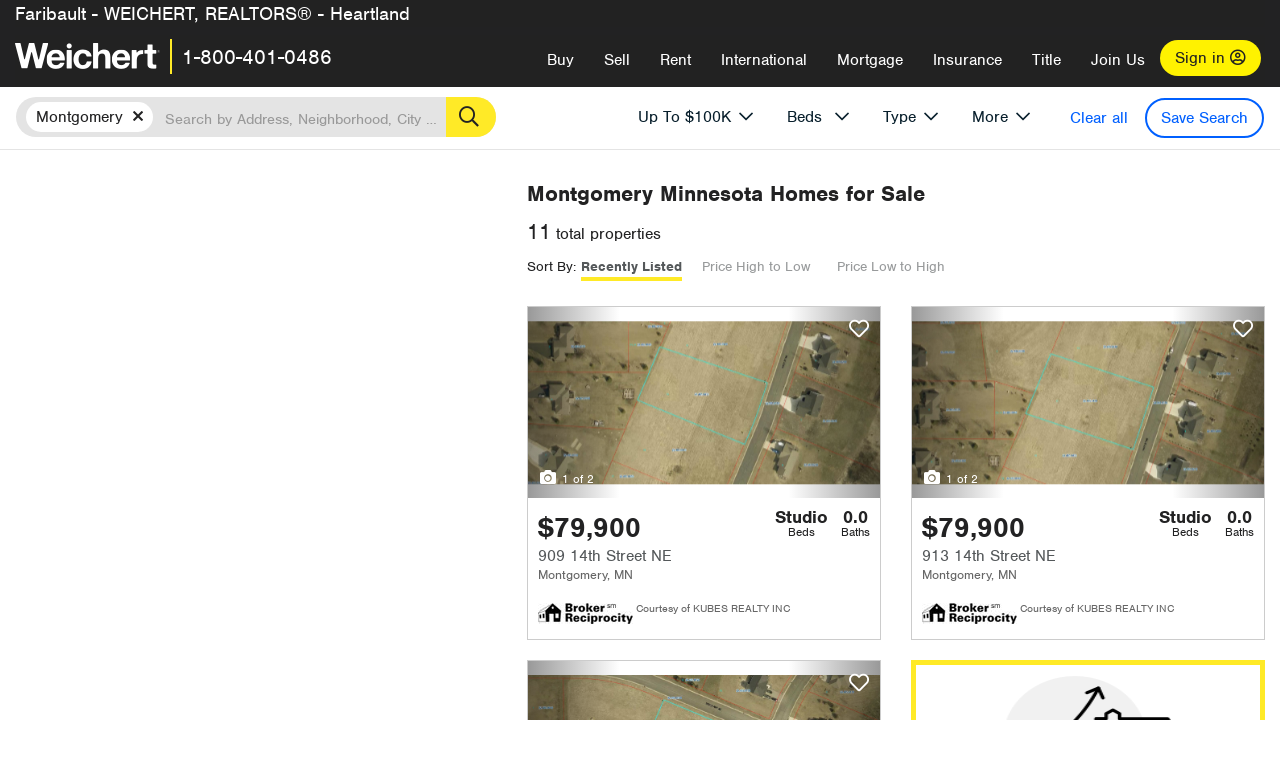

--- FILE ---
content_type: text/html; charset=utf-8
request_url: https://northstar.weichert.com/MN/Lesueur/Montgomery/?maxpr=100
body_size: 16690
content:
<!DOCTYPE html><html lang=en><head><script>dataLayer=[];</script><script>(function(w,d,s,l,i){w[l]=w[l]||[];w[l].push({'gtm.start':new Date().getTime(),event:'gtm.js'});var f=d.getElementsByTagName(s)[0],j=d.createElement(s),dl=l!='dataLayer'?'&l='+l:'';j.async=true;j.src='//www.googletagmanager.com/gtm.js?id='+i+dl;f.parentNode.insertBefore(j,f);})(window,document,'script','dataLayer','GTM-WLVP69');</script><meta charset=utf-8><meta name=viewport content="width=device-width, initial-scale=1.0"><title>Homes for Sale in Montgomery, MN – Browse Montgomery Homes | Weichert</title><link rel=preconnect href=https://www.googletagmanager.com><link rel=preconnect href=https://www.google-analytics.com><link rel=preconnect href=https://use.typekit.net crossorigin=""><link rel=preconnect href=https://apps.spatialstream.com><link rel=preconnect href=https://connect.facebook.net><link rel=preconnect href=https://www.googleadservices.com><link rel=preconnect href=https://www.google.com><link rel=preconnect href=https://googleads.g.doubleclick.net><link rel=preconnect href=https://bid.g.doubleclick.net><link rel=stylesheet href=https://use.typekit.net/bjz5ooa.css media=print onload="this.onload=null;this.media='all'"><noscript><link rel=stylesheet href=https://use.typekit.net/bjz5ooa.css></noscript><link rel=preload href="/bundles/site?v=zbVZfiBevmOQzvkFfY8ZCxd2KEOHelfZJynS1GFs3Sc1" as=script><meta name=description content="Looking for homes for Sale in Montgomery, Minnesota? Weichert has you covered with Montgomery homes for Sale &amp; more!"><meta name=msApplication-ID content=24323b3d-6f4d-4cb6-8c96-5794a68777ec><meta name=msApplication-PackageFamilyName content=WeichertRealtors.Weichert.com_g1x0j4wck8jzp><link href=/favicon.ico type=image/x-icon rel="shortcut icon"><script src=https://kit.fontawesome.com/57cbdde542.js crossorigin=anonymous async></script><link rel=canonical href="https://www.weichert.com/MN/Lesueur/Montgomery/"><meta property=og:title content="Homes for Sale in Montgomery, MN – Browse Montgomery Homes | Weichert"><meta property=og:type content=website><meta property=og:url content="https://www.weichert.com/MN/Lesueur/Montgomery/"><meta property=og:image content=https://wdcassets.blob.core.windows.net/images/banners/weichert-logo-yellow-block-600x600.jpg><meta property=og:image:height content=600><meta property=og:image:width content=600><meta property=og:site_name content=Weichert><meta property=fb:app_id content=140023692677962><meta property=og:description content="Looking for homes for Sale in Montgomery, Minnesota? Weichert has you covered with Montgomery homes for Sale &amp; more!"><meta name=twitter:card content=summary><meta name=twitter:site content=@Weichert><meta name=twitter:creator content=@Weichert><meta name=twitter:title content="Homes for Sale in Montgomery, MN – Browse Montgomery Homes | Weichert"><meta name=twitter:description content="Looking for homes for Sale in Montgomery, Minnesota? Weichert has you covered with Montgomery homes for Sale &amp; more!"><meta name=twitter:image content=https://wdcassets.blob.core.windows.net/images/banners/weichert-logo-yellow-block-600x600.jpg><link href="/bundles/styles?v=pgE16wEwuGks1-OdxhPG0QXCGg3MPZEEOxWTzhS_iGQ1" rel=stylesheet><link href="/bundles/styles2?v=4mfPNV0ysKnt67NSg8WAcv9ZjAezBt0c77HgHiOH1IA1" rel=stylesheet><script src="/bundles/modernizr?v=ErgV_GER-MDOiMkG3MSXLfxvCrWLwbzFj7gXc5bm5ls1"></script><style id=search-results-ad-style>.adListing .adCard .link-button{color:#000000}.adListing .adcard-link:hover{text-decoration:none}#searchresults .adListing img{display:block;height:50%;width:auto;margin-left:auto;margin-right:auto}.adListing .adCard{padding:15px 15px;background-color:#ffffff;border:5px solid #ffea27;height:100%;display:flex;justify-content:space-around;flex-direction:column;align-content:unset;background-color:#ffffff}.ad-title{font-family:font-family:nimbus-sans,serif;font-size:36px;font-weight:normal;color:#222223;text-align:left;display:block;line-height:1;margin-top:20px;margin-bottom:20px}.adListing .green-bgr{background-color:#fff;width:128px;height:128px;border-radius:50%;right:24px;z-index:10;float:right}#searchesult .adListing img{display:block;height:50%;width:auto;margin-left:auto;margin-right:auto}.adListing .listing-ad-image{max-height:191px;max-width:360px;image-rendering:-moz-crisp-edges;image-rendering:-o-crisp-edges;image-rendering:-webkit-optimize-contrast;-ms-interpolation-mode:nearest-neighbor;margin:0 auto}.adListing .adcard-link:hover{text-decoration:none}#searchresults .adListing .link-button{padding:7px 0 4px 16px;border-radius:24px 24px 24px 24px;color:#000000;background-color:#ffea27;font-size:18px;font-weight:bold;display:block;max-width:275px;height:40px;margin-left:auto;margin-right:auto;margin-bottom:20px;width:95%;border:none}.adListing .link-button:hover{color:#ffea27;background-color:#000000;text-decoration:none}.adListing .link-button span.fas{float:right;padding-right:25px;padding-left:25px;padding-top:30px}.searchTextLong{display:inline}.searchTextShort{display:none}.sellImage{display:block;height:50%;width:auto;margin-left:auto;margin-right:auto}@media (max-width:1125px){.ad-title{font-size:26px}}@media (max-width:1040px){#searchresults .adListing .link-button{padding:7px 0 4px 0;text-align:center}#searchresults .adListing .link-button{margin-bottom:80px}#searchresults .adListing img{height:30%;margin-top:50px}}@media (max-width:1080px){.fa-long-arrow-right{display:none}}@media (max-width:975px){.searchTextShort{display:inline}.searchTextLong{display:none}@media (max-width:1250px){.ad-title{font-size:26px}}</style><body><noscript><iframe src="//www.googletagmanager.com/ns.html?id=GTM-WLVP69" height=0 width=0 style=display:none;visibility:hidden></iframe></noscript><script>dataLayer.push({'event':'PageLoad','PageAuthStatus':'unauthenticated'});</script><div id=main><div id=mainBody class=hasOfficeHeader data-is-pdppage=False><header role=banner><a id=top class=skip-to-content-link href=#mainContent> <span>Skip page header and navigation</span> </a><div class=v1><nav data-gtm-nav=main class="navbar navbar-inverse hasOfficeHeader" aria-label="main navigation"><div class="navbar-container header_fixed"><div id=main-nav><div class=navbar-header><div id=cobranding-header><div class=OfficeCobrand>Faribault - WEICHERT, REALTORS® - Heartland</div></div><button type=button class="navbar-toggle bars-menu" data-toggle=collapse data-target=.navbar-collapse aria-label=menu> <span class="far fa-bars" aria-hidden=true></span> </button><div class=call-btn data-gtm-nav-type=mobilePhone><a href=tel:18004010486> <span class="fas fa-phone"></span></a></div><p class=logo data-gtm-nav-type=Logo><a href="/"> <img id=ctl00_SiteHeader_LogoImage class=headerLogo src=/assets/v5/images/site/weichert_logo.png alt=Weichert style=border-width:0> </a><p class=pipe><p id=CallCenterPhone class=navbar-text data-gtm-nav-type="Main Number"><a href=tel:18004010486>1-800-401-0486</a><div id=ContactPopup class="inactive hidden-xs"><div class=row><div class=col-sm-12><h3>Looking for an Associate?</h3><p>All you have to do is <a href="/for-rent/"> search Weichert.com</a> for a rental property in the area you're in. Once you find a property you'd like to see fill out the form and a Weichert Associate will contact you<h3 class=returningUser>Already Working with an Associate?</h3><p>Simply <a class=weichertlink href="/myaccount/"> log in to your account</a> and access contact information for all your weichert associates in one place.</div></div></div><div class="signin signin-div"><a id=loginAnchor href="/myaccount/"> Sign in <span class="far fa-user-circle" aria-hidden=true></span> </a></div><div class="overlay navbar-collapse collapse header-nav-dropdown"><div class=overlay-content><a class=collapse-menu data-toggle=collapse data-target=.navbar-collapse aria-label="Collpase Menu"><span class="fas fa-times fa-2x" aria-hidden=true></span></a><div class=dropdown-header-sm><p class=logo_sm><a href="/"> <img id=ctl00_SiteHeader_Dropdown_LogoImage class=headerLogo src=/assets/v5/images/site/logo.png alt=Weichert style=border-width:0> </a><p id=CallCenterPhone_sm class=navbar-text><a href=tel:18004010486>1-800-401-0486</a></div><ul id=main-nav-links data-gtm-nav=drop-down data-gtm-nav-type=Main class="nav navbar-nav"><li id=logoutDiv_sm class="myweichert open" data-gtm=myAccount style=display:none><ul class=dropdown-menu><li><a href="/myaccount/" rel=nofollow><span class="far fa-tachometer-alt-fast" aria-hidden=true></span> My Dashboard</a><li><a href=/myaccount/savedlistings.aspx rel=nofollow><span class="far fa-heart" aria-hidden=true></span> My Favorites</a><li><a href=/myaccount/savedsearches.aspx rel=nofollow><span class="far fa-check-circle" aria-hidden=true></span> Saved Searches</a><li><a href=/myaccount/contactinfo.aspx rel=nofollow><span class="far fa-cog" aria-hidden=true></span> My Profile</a><li><a href="/myaccount/savedsearches.aspx?view=emailalerts" rel=nofollow><span class="far fa-envelope" aria-hidden=true></span> Email Alerts</a><li><a href=/myaccount/SalesAssociates.aspx rel=nofollow><span class="far fa-user" aria-hidden=true></span> Sales Associate(s)</a><li><a id=logoutAnchor_sm href="/myaccount/logout.aspx?RedirectUrl=%2fMN%2fLesueur%2fMontgomery%2f%3fmaxpr%3d100" rel=nofollow><span class="far fa-door-open" aria-hidden=true></span> Sign Out</a></ul><li class=home_sm><a href="/">Home</a><li class="search dropdown"><a id=translate01 href="/" class=dropdown-toggle data-toggle=dropdown data-gtm-nav-type=Buy>Buy <span class="fas fa-chevron-down" aria-hidden=true></span></a><ul class="dropdown-menu nav-dropdown"><li><a href="/buying-a-home/" data-gtm-nav-type=Buy>Buy with Weichert</a><li><a href="/how-much-house-can-i-afford/" data-gtm-nav-type=Buy>How much can I Afford?</a><li><a href="/openhouse/" data-gtm-nav-type=Buy>Find an Open House</a></ul><li class="sell dropdown"><a class=dropdown-toggle href="/selling/" data-toggle=dropdown data-gtm-nav-type=Sell>Sell<span class="fas fa-chevron-down" aria-hidden=true></span></a><ul class="dropdown-menu nav-dropdown"><li><a href="/selling-a-house/" data-gtm-nav-type=Sell>Sell with Weichert</a><li><a href="https://weichert.findbuyers.com/" target=_blank rel=noopener data-gtm-nav-type=Sell onclick="SellGtm('leaderREHomeWorth')">What is my Home Worth?</a><li><a href="/list-my-house/" data-gtm-nav-type=Sell>List your House</a></ul><li class="rent dropdown"><a href="/for-rent/" class=dropdown-toggle data-toggle=dropdown data-gtm-nav-type=Rent>Rent<span class="fas fa-chevron-down" aria-hidden=true></span></a><ul class="dropdown-menu nav-dropdown"><li><a href="/for-rent/" data-gtm-nav-type=Rent>Find a Rental </a><li><a href="/property-to-rent/" data-gtm-nav-type=Rent>List your Home to Rent</a><li><a href="/property-management/" data-gtm-nav-type=Rent>Property Management</a></ul><li class="international dropdown"><a href=# class=dropdown-toggle data-toggle=dropdown data-gtm-nav-type=International>International<span class="fas fa-chevron-down" aria-hidden=true></span></a><ul class="dropdown-menu nav-dropdown"><li><a href="https://en.homelovers.com/" data-gtm-nav-type=International target=_blank>Portugal</a></ul><li class="mortgage dropdown"><a href="/mortgage/" class=dropdown-toggle data-toggle=dropdown data-gtm-nav-type=Mortgage>Mortgage<span class="fas fa-chevron-down" aria-hidden=true></span></a><ul class="dropdown-menu nav-dropdown"><li><a href="/mortgage/" data-gtm-nav-type=Mortgage>Find a Mortgage</a><li><a href="/mortgage/financial-tools/" data-gtm-nav-type=Mortgage>Financial Service Tools </a><li><a href="/mortgage/financial-tools/pre-approval/" data-gtm-nav-type=Mortgage>Mortgage Pre-Approval</a></ul><li class="insurance dropdown"><a href="/insurance/" class=dropdown-toggle data-toggle=dropdown data-gtm-nav-type=Insurance>Insurance<span class="fas fa-chevron-down" aria-hidden=true></span></a><ul class="dropdown-menu nav-dropdown"><li><a href="/insurance/" data-gtm-nav-type=Insurance>About Insurance</a><li><a href="/insurance/request-a-quote/" data-gtm-nav-type=Insurance>Request a Quote</a><li><a href="/insurance/file-a-claim/" data-gtm-nav-type=Insurance>File a Claim</a></ul><li class="title dropdown"><a href="/" class=dropdown-toggle data-toggle=dropdown data-gtm-nav-type=Title>Title<span class="fas fa-chevron-down" aria-hidden=true></span></a><ul class="dropdown-menu nav-dropdown"><li><a href="/title-insurance/" data-gtm-nav-type=Title>About Title</a><li><a href="https://ratecalculator.fnf.com/?id=weichert" target=_blank rel=noopener data-gtm-nav-type=Title>Title Rate Calculator</a></ul><li class="join-weichert dropdown"><a href="/join-weichert/" class=dropdown-toggle data-toggle=dropdown data-gtm-nav-type=JoinWeichert>Join Us<span class="fas fa-chevron-down" aria-hidden=true></span></a><ul class="dropdown-menu nav-dropdown"><li><a href="https://blog.weichert.com/" target=_blank rel=noopener data-gtm-nav-type=JoinWeichert>Weichert Blog</a><li><a href="/join-weichert/" data-gtm-nav-type=JoinWeichert>Careers with Weichert</a><li><a href="/franchise-with-weichert/" data-gtm-nav-type=JoinWeichert>Looking to Franchise? </a><li><a href="/aboutus/" data-gtm-nav-type=JoinWeichert>About Weichert</a><li><a href="https://schoolsofrealestate.com/" target=_blank rel=noopener data-gtm-nav-type=JoinWeichert>Get your Real Estate License</a></ul><li id=loginDiv class="signin loginDiv_sm"><a id=loginAnchor_sm href="/myaccount/"> Sign In or Create an Account <span class="far fa-user-circle" aria-hidden=true></span></a><li id=logoutDiv class="myweichert dropdown" style=display:none><a href="/myaccount/" class="dropdown-toggle my-weichert-nav-link" data-toggle=dropdown data-gtm-nav-type=MyAccount rel=nofollow>My Account<span class="fas fa-chevron-down" aria-hidden=true></span></a><ul class="dropdown-menu nav-dropdown"><li><a href="/myaccount/" rel=nofollow><span class="far fa-tachometer-alt-fast" aria-hidden=true></span> My Dashboard</a><li><a href=/myaccount/savedlistings.aspx rel=nofollow><span class="far fa-heart" aria-hidden=true></span> My Favorites</a><li><a href=/myaccount/savedsearches.aspx rel=nofollow><span class="far fa-check-circle" aria-hidden=true></span> Saved Searches</a><li><a href=/myaccount/contactinfo.aspx rel=nofollow><span class="far fa-cog" aria-hidden=true></span> My Profile</a><li><a href="/myaccount/savedsearches.aspx?view=emailalerts" rel=nofollow><span class="far fa-envelope" aria-hidden=true></span> Email Alerts</a><li><a href=/myaccount/SalesAssociates.aspx rel=nofollow><span class="far fa-user" aria-hidden=true></span> Sales Associate(s)</a><li><a href="/myaccount/logout.aspx?RedirectUrl=%2fMN%2fLesueur%2fMontgomery%2f%3fmaxpr%3d100" rel=nofollow><span class="far fa-door-open" aria-hidden=true></span> Sign Out</a></ul></ul><div class="dropdown-footer unauthenticated"><span>Call Us</span> <a href=tel:18004010486>1-800-401-0486</a></div></div></div></div></div></div></nav></div></header><div id=mainContent class="body-content container-fluid" role=main><input type=hidden id=form-auth-status value=unauthenticated><div id=mainContentSection class=contentPanel><form name=mainForm method=post id=mainForm><div><input type=hidden name=__VIEWSTATE id=__VIEWSTATE value="VNmxE2dyZC7KKmzUJ6ERPMuzWq1qzb5ORxXa+kZz6w9fJl9GODrVYrc/CNYOr6xB0bBMDCOaGuDTNqtz7mXfkNIImIMLFO6CHK0Z5NbAUu3/LxFnRvArfdVHihuay9BclemHxiZnLnIYwRUr8mVaW0MCT2WBTXbDk/ryEBvGgU1p+yPLLbdyWsf6Jb0A+8cIcJo2+e6JEt5Nwrmp/OBbrdZcljxE8iajpmZrdW+NlrzplwdyzsJ617HsGXCVBFCO7sbR2L6Hw8CWEaIshfn4N0eS+YOcCMy0pVqAsHk5XkG38ZgzpaNmAyKVnWuC5otzFagBPx6hVPjmD4I/6oLiNshsH91pa5+rgDney1XJVfiA53qFqAUW73Mn1+9XhsoMevTlqdYnXNNSdr25TG531t6eJUq1keW197gENAPoaDtioYR2DaF3h7j60WkigdMnU7xUW/DcpWqnctIwIlcG1vK16cVDKE2RUMHzTsF5JbZcanFuJS9VtnpT0usut1HGMT5/e1kbTPiYpFDDbtt4Cut6jvq14S4WqHZCwgBAitObHCP04NFTi/+1tQnW5Lw4+ijzC1xb7c7w4LA7gy8Xbc6RapJwcX80HKpiPfamJ92JH+J9aRVLl/kZJ80dKrAuVaFp/sEvYTHmcJLFcxbsxX/o/VyUdG2Lq+mvi1Ijd0+6sIzF00D85MTWgQSzgoVPgzB4BGrVPy8q7E4W/ephwUzSpI6nPcYsogJDygQ8/WUs0plzozXdqDjjmbb2uFyRqXK5xUwV9XfmLSExrrx40rkI7z6IC2vCGKa/vpYojjqQRsEQKeTRPHZ1bTAhWvDae2sEFpLTqIcFZDQxOW2wx6XfS21J7v+/k1gtdFpWIVusFuAjrolkS6JRmKfAlJvnGS8vZg=="></div><script>var _appPath='';var _imageRoot='';var __key='Akes6TWH32vyV6Idpcq5b4ZKJuQsTv3Fdn87h8QznMiJwuTV-dQFXtOGYlyLn261';</script><div id=searchresults class="row map v1" data-searchquery="cityid=33904&amp;maxpr=100"><div id=searchFilters class=form data-is-rental=false data-is-address=false data-enable-price-only=false><div id=searchBar class=clearfix><div class=filter-mobile-top><div class=locationSection><div class=location><div class=location-input role=search><label for=Location class=sr-only>Location</label> <input type=text id=Location name=Location class=form-control placeholder="Search by Address, Neighborhood, City or Zipcode"> <button class=search type=button><span class=sr-only>Search</span></button></div></div></div><div id=savesearch-xs class=only-xs data-gtm-searchresults=saveSearch><a class=savesearch href="/myaccount/savedsearches.aspx?Action=Save&amp;cityid=33904&amp;maxpr=100" rel=nofollow title="Save this search">Save Search</a></div></div><div id=filterForm class=filterSection role=form><div class="filter-dropdown price"><button class=dropdown-toggle data-toggle=dropdown type=button>Price</button><div class="dropdown-menu keep-open"><div class="dropdown-content small"><div class="side-controls left"><label for=MinPrice>Min <span class=sr-only>Price</span></label> <input type=hidden id=PriceMinimum name=PriceMinimum> <input type=text id=MinPrice name=MinPrice class="no-xs autonumeric form-control" inputmode=numeric pattern=[0-9]* maxlength=9 placeholder="No Min" data-currency-symbol=$ data-decimal-places=0 data-maximum-value=999999999> <select class="forrent force-mobile mobile-price-select" aria-label="Rental minimum price"><option selected value=0>No Min<option value=500>$500<option value=600>$600<option value=700>$700<option value=800>$800<option value=900>$900<option value=1000>$1,000<option value=1250>$1,250<option value=1500>$1,500<option value=1750>$1,750<option value=2000>$2,000<option value=2250>$2,250<option value=2500>$2,500<option value=3000>$3,000<option value=3500>$3,500<option value=4000>$4,000<option value=4500>$4,500<option value=5000>$5,000<option value=5500>$5,500<option value=10000>$10,000<option value=12500>$12,500<option value=15000>$15,000<option value=50000>$50,000</select> <select class="forsale force-mobile mobile-price-select" aria-label="For sale minimum price"><option selected value=0>No Min<option value=50000>$50,000<option value=75000>$75,000<option value=100000>$100,000<option value=125000>$125,000<option value=150000>$150,000<option value=200000>$200,000<option value=250000>$250,000<option value=300000>$300,000<option value=350000>$350,000<option value=400000>$400,000<option value=450000>$450,000<option value=500000>$500,000<option value=550000>$550,000<option value=600000>$600,000<option value=650000>$650,000<option value=700000>$700,000<option value=750000>$750,000<option value=800000>$800,000<option value=900000>$900,000<option value=1000000>$1,000,000<option value=1500000>$1,500,000<option value=2000000>$2,000,000<option value=3000000>$3,000,000<option value=5000000>$5,000,000<option value=10000000>$10,000,000</select></div><div class="side-controls right"><label for=MaxPrice>Max <span class=sr-only>Price</span></label> <input type=hidden id=PriceMaximum name=PriceMaximum value=100000> <input type=text id=MaxPrice name=MaxPrice class="no-xs autonumeric form-control" inputmode=numeric pattern=[0-9]* maxlength=9 placeholder="No Max" data-currency-symbol=$ data-decimal-places=0 data-maximum-value=999999999 value=$100,000> <select class="forrent force-mobile mobile-price-select" aria-label="Rental maximum price"><option value=0>No Max<option value=500>$500<option value=600>$600<option value=700>$700<option value=800>$800<option value=900>$900<option value=1000>$1,000<option value=1250>$1,250<option value=1500>$1,500<option value=1750>$1,750<option value=2000>$2,000<option value=2250>$2,250<option value=2500>$2,500<option value=3000>$3,000<option value=3500>$3,500<option value=4000>$4,000<option value=4500>$4,500<option value=5000>$5,000<option value=5500>$5,500<option value=10000>$10,000<option value=12500>$12,500<option value=15000>$15,000<option value=50000>$50,000</select> <select class="forsale force-mobile mobile-price-select" aria-label="For sale maximum price"><option value=0>No Max<option value=50000>$50,000<option value=75000>$75,000<option value=100000>$100,000<option value=125000>$125,000<option value=150000>$150,000<option value=200000>$200,000<option value=250000>$250,000<option value=300000>$300,000<option value=350000>$350,000<option value=400000>$400,000<option value=450000>$450,000<option value=500000>$500,000<option value=550000>$550,000<option value=600000>$600,000<option value=650000>$650,000<option value=700000>$700,000<option value=750000>$750,000<option value=800000>$800,000<option value=900000>$900,000<option value=1000000>$1,000,000<option value=1500000>$1,500,000<option value=2000000>$2,000,000<option value=3000000>$3,000,000<option value=5000000>$5,000,000<option value=10000000>$10,000,000</select></div><div class=suggested-prices><ul class="suggested-min-prices active"><li class=forrent data-val=500>$500<li class=forrent data-val=600>$600<li class=forrent data-val=700>$700<li class=forrent data-val=800>$800<li class=forrent data-val=900>$900<li class=forrent data-val=1000>$1,000<li class=forrent data-val=1250>$1,250<li class=forrent data-val=1500>$1,500<li class=forrent data-val=1750>$1,750<li class=forrent data-val=2000>$2,000<li class=forrent data-val=2250>$2,250<li class=forrent data-val=2500>$2,500<li class=forrent data-val=3000>$3,000<li class=forrent data-val=3500>$3,500<li class=forrent data-val=4000>$4,000<li class=forrent data-val=4500>$4,500<li class=forrent data-val=5000>$5,000<li class=forrent data-val=5500>$5,500<li class=forrent data-val=10000>$10,000<li class=forrent data-val=12500>$12,500<li class=forrent data-val=15000>$15,000<li class=forrent data-val=50000>$50,000<li class=forsale data-val=50000>$50,000<li class=forsale data-val=75000>$75,000<li class=forsale data-val=100000>$100,000<li class=forsale data-val=125000>$125,000<li class=forsale data-val=150000>$150,000<li class=forsale data-val=200000>$200,000<li class=forsale data-val=250000>$250,000<li class=forsale data-val=300000>$300,000<li class=forsale data-val=350000>$350,000<li class=forsale data-val=400000>$400,000<li class=forsale data-val=450000>$450,000<li class=forsale data-val=500000>$500,000<li class=forsale data-val=550000>$550,000<li class=forsale data-val=600000>$600,000<li class=forsale data-val=650000>$650,000<li class=forsale data-val=700000>$700,000<li class=forsale data-val=750000>$750,000<li class=forsale data-val=800000>$800,000<li class=forsale data-val=900000>$900,000<li class=forsale data-val=1000000>$1,000,000<li class=forsale data-val=1500000>$1,500,000<li class=forsale data-val=2000000>$2,000,000<li class=forsale data-val=3000000>$3,000,000<li class=forsale data-val=5000000>$5,000,000<li class=forsale data-val=10000000>$10,000,000</ul><ul class=suggested-max-prices><li class=forrent data-val=500>$500<li class=forrent data-val=600>$600<li class=forrent data-val=700>$700<li class=forrent data-val=800>$800<li class=forrent data-val=900>$900<li class=forrent data-val=1000>$1,000<li class=forrent data-val=1250>$1,250<li class=forrent data-val=1500>$1,500<li class=forrent data-val=1750>$1,750<li class=forrent data-val=2000>$2,000<li class=forrent data-val=2250>$2,250<li class=forrent data-val=2500>$2,500<li class=forrent data-val=3000>$3,000<li class=forrent data-val=3500>$3,500<li class=forrent data-val=4000>$4,000<li class=forrent data-val=4500>$4,500<li class=forrent data-val=5000>$5,000<li class=forrent data-val=5500>$5,500<li class=forrent data-val=10000>$10,000<li class=forrent data-val=12500>$12,500<li class=forrent data-val=15000>$15,000<li class=forrent data-val=50000>$50,000<li class=forsale data-val=50000>$50,000<li class=forsale data-val=75000>$75,000<li class=forsale data-val=100000>$100,000<li class=forsale data-val=125000>$125,000<li class=forsale data-val=150000>$150,000<li class=forsale data-val=200000>$200,000<li class=forsale data-val=250000>$250,000<li class=forsale data-val=300000>$300,000<li class=forsale data-val=350000>$350,000<li class=forsale data-val=400000>$400,000<li class=forsale data-val=450000>$450,000<li class=forsale data-val=500000>$500,000<li class=forsale data-val=550000>$550,000<li class=forsale data-val=600000>$600,000<li class=forsale data-val=650000>$650,000<li class=forsale data-val=700000>$700,000<li class=forsale data-val=750000>$750,000<li class=forsale data-val=800000>$800,000<li class=forsale data-val=900000>$900,000<li class=forsale data-val=1000000>$1,000,000<li class=forsale data-val=1500000>$1,500,000<li class=forsale data-val=2000000>$2,000,000<li class=forsale data-val=3000000>$3,000,000<li class=forsale data-val=5000000>$5,000,000<li class=forsale data-val=10000000>$10,000,000</ul></div></div></div></div><div class="filter-dropdown beds no-medium-xs"><label for=BedsMin class=sr-only>Beds</label> <select id=BedsMin name=BedsMin class=form-control data-button-class=minimum data-non-selected-text=Beds size=2><option value="">All Beds<option value=studio>Studio<option value=1>1+ Beds<option value=2>2+ Beds<option value=3>3+ Beds<option value=4>4+ Beds<option value=5>5+ Beds<option value=6>6+ Beds<option value=7>7+ Beds<option value=8>8+ Beds</select></div><div class="filter-dropdown type no-medium-xs"><button class=dropdown-toggle data-toggle=dropdown type=button>Type</button><div class="dropdown-menu keep-open"><h6 class=dropdown-instructions>Select all that apply</h6><ul class=filter-checklist role=group aria-label="Home Types"><li class=SingleFamily><input class=type-checkbox type=checkbox id=property-type-32 name=PropertyTypeList data-propertytype="Single Family" value=32> <label for=property-type-32><span>Single Family</span></label><li class=Condo><input class=type-checkbox type=checkbox id=property-type-28 name=PropertyTypeList data-propertytype=Condo value=28> <label for=property-type-28><span>Condo</span></label><li class=Townhouse><input class=type-checkbox type=checkbox id=property-type-21 name=PropertyTypeList data-propertytype=Townhouse value=21> <label for=property-type-21><span>Townhouse</span></label><li class=Multi-Family><input class=type-checkbox type=checkbox id=property-type-19 name=PropertyTypeList data-propertytype=Multi-Family value=19> <label for=property-type-19><span>Multi-Family</span></label><li class=LotsandLand><input class=type-checkbox type=checkbox id=property-type-30 name=PropertyTypeList data-propertytype="Lots and Land" value=30> <label for=property-type-30><span>Lots and Land</span></label><li class=Co-Op><input class=type-checkbox type=checkbox id=property-type-40 name=PropertyTypeList data-propertytype=Co-Op value=40> <label for=property-type-40><span>Co-Op</span></label><li class=MobileHome><input class=type-checkbox type=checkbox id=property-type-15 name=PropertyTypeList data-propertytype="Mobile Home" value=15> <label for=property-type-15><span>Mobile Home</span></label><li class=Apartment><input class=type-checkbox type=checkbox id=property-type-4 name=PropertyTypeList data-propertytype=Apartment value=4> <label for=property-type-4><span>Apartment</span></label><li class=Commercial><input class=type-checkbox type=checkbox id=property-type-3 name=PropertyTypeList data-propertytype=Commercial value=3> <label for=property-type-3><span>Commercial</span></label><li class=FarmsRanches><input class=type-checkbox type=checkbox id=property-type-5 name=PropertyTypeList data-propertytype="Farms / Ranches" value=5> <label for=property-type-5><span>Farms / Ranches</span></label></ul></div></div><div class="filter-dropdown more"><button class=dropdown-toggle data-toggle=dropdown type=button>More</button><div class="dropdown-menu keep-open"><div class=more-mask><div class=dropdown-content><div class=dropdown-filter-category><span class=buy-rent-text>Search for</span><div class=buy-rent-controls role=radiogroup aria-label="Sale Type"><input id=SaleTypeSale type=radio name=SaleType value=1 checked> <label for=SaleTypeSale class="filter-radio buy-rent"> <span class=radio-icon></span> Sale </label> <input id=SaleTypeRent type=radio name=SaleType value=3> <label for=SaleTypeRent class="filter-radio buy-rent"> <span class=radio-icon></span> Rent </label></div></div><div class="dropdown-filter-category only-medium-xs"><h6 class=nudge-down>Bedrooms</h6><label for=BedsMin-more class=sr-only>Bedrooms</label> <select id=BedsMin-more name=BedsMin-more class=scrolling-control><option value="" selected>All Beds<option value=studio>Studio<option value=1>1+ Beds<option value=2>2+ Beds<option value=3>3+ Beds<option value=4>4+ Beds<option value=5>5+ Beds<option value=6>6+ Beds<option value=7>7+ Beds<option value=8>8+ Beds</select></div><div class=dropdown-filter-category><h6 class=nudge-down>Bathrooms</h6><label for=BathsMin class=sr-only>Bathrooms</label> <select id=BathsMin name=BathsMin class=scrolling-control><option value="" selected>All Baths<option value=1>1+ Baths<option value=1.5>1.5+ Baths<option value=2>2+ Baths<option value=2.5>2.5+ Baths<option value=3>3+ Baths<option value=3.5>3.5+ Baths<option value=4>4+ Baths<option value=4.5>4.5+ Baths</select></div><div class="dropdown-filter-category checklist-container only-medium-xs has-more-items"><h6>Home Type</h6><ul class="filter-checklist flat" role=group aria-label="Home Types"><li class=SingleFamily><input class=type-checkbox-dup type=checkbox id=property-type-32-more name=__PropertyTypeList data-propertytype="Single Family" value=32> <label for=property-type-32-more><span>Single Family</span></label><li class=Condo><input class=type-checkbox-dup type=checkbox id=property-type-28-more name=__PropertyTypeList data-propertytype=Condo value=28> <label for=property-type-28-more><span>Condo</span></label><li class=Townhouse><input class=type-checkbox-dup type=checkbox id=property-type-21-more name=__PropertyTypeList data-propertytype=Townhouse value=21> <label for=property-type-21-more><span>Townhouse</span></label><li class=Multi-Family><input class=type-checkbox-dup type=checkbox id=property-type-19-more name=__PropertyTypeList data-propertytype=Multi-Family value=19> <label for=property-type-19-more><span>Multi-Family</span></label><li class=LotsandLand><input class=type-checkbox-dup type=checkbox id=property-type-30-more name=__PropertyTypeList data-propertytype="Lots and Land" value=30> <label for=property-type-30-more><span>Lots and Land</span></label><li class="Co-Op more-item"><input class=type-checkbox-dup type=checkbox id=property-type-40-more name=__PropertyTypeList data-propertytype=Co-Op value=40> <label for=property-type-40-more><span>Co-Op</span></label><li class="MobileHome more-item"><input class=type-checkbox-dup type=checkbox id=property-type-15-more name=__PropertyTypeList data-propertytype="Mobile Home" value=15> <label for=property-type-15-more><span>Mobile Home</span></label><li class="Apartment more-item"><input class=type-checkbox-dup type=checkbox id=property-type-4-more name=__PropertyTypeList data-propertytype=Apartment value=4> <label for=property-type-4-more><span>Apartment</span></label><li class="Commercial more-item"><input class=type-checkbox-dup type=checkbox id=property-type-3-more name=__PropertyTypeList data-propertytype=Commercial value=3> <label for=property-type-3-more><span>Commercial</span></label><li class="FarmsRanches more-item"><input class=type-checkbox-dup type=checkbox id=property-type-5-more name=__PropertyTypeList data-propertytype="Farms / Ranches" value=5> <label for=property-type-5-more><span>Farms / Ranches</span></label></ul><button class="btn show-more-items" type=button data-closed="Show all Home Types" data-opened="Show less">Show all Home Types</button></div><div class=dropdown-filter-category><h6>Features</h6><div class="featuresList checkbox-list has-more-items"><ul class="list-unstyled row" role=group aria-label=Features><li class="col-sm-4 col-xs-6"><input value=18 id=feature-18 type=checkbox name=AdvancedFeaturesList data-feature=Balcony> <label for=feature-18>Balcony</label><li class="col-sm-4 col-xs-6"><input value=1 id=feature-1 type=checkbox name=AdvancedFeaturesList data-feature="Baseboard Heat"> <label for=feature-1>Baseboard Heat</label><li class="col-sm-4 col-xs-6"><input value=2 id=feature-2 type=checkbox name=AdvancedFeaturesList data-feature=Basement> <label for=feature-2>Basement</label><li class="col-sm-4 col-xs-6"><input value=3 id=feature-3 type=checkbox name=AdvancedFeaturesList data-feature="Central Air"> <label for=feature-3>Central Air</label><li class="col-sm-4 col-xs-6"><input value=4 id=feature-4 type=checkbox name=AdvancedFeaturesList data-feature="Den Office"> <label for=feature-4>Den Office</label><li class="col-sm-4 col-xs-6"><input value=5 id=feature-5 type=checkbox name=AdvancedFeaturesList data-feature="Dining Room"> <label for=feature-5>Dining Room</label><li class="col-sm-4 col-xs-6 more-item"><input value=6 id=feature-6 type=checkbox name=AdvancedFeaturesList data-feature="Disability Features"> <label for=feature-6>Disability Features</label><li class="col-sm-4 col-xs-6 more-item"><input value=22 id=feature-22 type=checkbox name=AdvancedFeaturesList data-feature=Doorman> <label for=feature-22>Doorman</label><li class="col-sm-4 col-xs-6 more-item"><input value=7 id=feature-7 type=checkbox name=AdvancedFeaturesList data-feature="Family Room"> <label for=feature-7>Family Room</label><li class="col-sm-4 col-xs-6 more-item"><input value=8 id=feature-8 type=checkbox name=AdvancedFeaturesList data-feature=Fireplace> <label for=feature-8>Fireplace</label><li class="col-sm-4 col-xs-6 more-item"><input value=9 id=feature-9 type=checkbox name=AdvancedFeaturesList data-feature="Forced Air"> <label for=feature-9>Forced Air</label><li class="col-sm-4 col-xs-6 more-item"><input value=10 id=feature-10 type=checkbox name=AdvancedFeaturesList data-feature=Garage> <label for=feature-10>Garage</label><li class="col-sm-4 col-xs-6 more-item"><input value=11 id=feature-11 type=checkbox name=AdvancedFeaturesList data-feature=Golf> <label for=feature-11>Golf</label><li class="col-sm-4 col-xs-6 more-item"><input value=12 id=feature-12 type=checkbox name=AdvancedFeaturesList data-feature=Laundry> <label for=feature-12>Laundry</label><li class="col-sm-4 col-xs-6 more-item"><input value=19 id=feature-19 type=checkbox name=AdvancedFeaturesList data-feature="Outdoor Space"> <label for=feature-19>Outdoor Space</label><li class="col-sm-4 col-xs-6 more-item"><input value=21 id=feature-21 type=checkbox name=AdvancedFeaturesList data-feature="Park View"> <label for=feature-21>Park View</label><li class="col-sm-4 col-xs-6 more-item"><input value=13 id=feature-13 type=checkbox name=AdvancedFeaturesList data-feature="Pet Friendly"> <label for=feature-13>Pet Friendly</label><li class="col-sm-4 col-xs-6 more-item"><input value=14 id=feature-14 type=checkbox name=AdvancedFeaturesList data-feature=Pool> <label for=feature-14>Pool</label><li class="col-sm-4 col-xs-6 more-item"><input value=20 id=feature-20 type=checkbox name=AdvancedFeaturesList data-feature="Roof Deck"> <label for=feature-20>Roof Deck</label><li class="col-sm-4 col-xs-6 more-item"><input value=15 id=feature-15 type=checkbox name=AdvancedFeaturesList data-feature="Spa Hot Tub"> <label for=feature-15>Spa Hot Tub</label><li class="col-sm-4 col-xs-6 more-item"><input value=16 id=feature-16 type=checkbox name=AdvancedFeaturesList data-feature=Waterfront> <label for=feature-16>Waterfront</label><li class="col-sm-4 col-xs-6 more-item"><input value=17 id=feature-17 type=checkbox name=AdvancedFeaturesList data-feature=Waterview> <label for=feature-17>Waterview</label></ul><button class="btn show-more-items" type=button data-closed="Show all features" data-opened="Show less">Show all features</button></div></div><div class="dropdown-filter-category sub-categories"><div class=dropdown-filter-subcategory><h6>Lot Size</h6><label for=LotMin class=sr-only>Lot Size</label><div class=dropdown-filter-right><select id=LotMin name=MinLotSize class=form-control data-button-class=minimum data-non-selected-text=Min size=2><option value="">No Min<option value=0.25>0.25 Acres<option value=0.5>0.5 Acres<option value=0.75>0.75 Acres<option value=1>1 Acre<option value=2>2 Acres<option value=5>5 Acres<option value=10>10 Acres</select> <label for=LotMax class=sr-only>Lot Size Max</label> <select id=LotMax name=MaxLotSize class=form-control data-button-class=minimum data-non-selected-text=Max size=2><option value="">No Max<option value=0.25>0.25 Acres<option value=0.5>0.5 Acres<option value=0.75>0.75 Acres<option value=1>1 Acre<option value=2>2 Acres<option value=5>5 Acres<option value=10>10 Acres</select></div></div><div class=dropdown-filter-subcategory><h6>Square Footage</h6><div class=dropdown-filter-right><label for=SquareMin class=sr-only>Square footage Min</label> <select id=SquareMin name=MinSqft class=form-control data-button-class=minimum data-non-selected-text=Min size=2><option value="">No Min<option value=500>500 Sqft<option value=750>750 Sqft<option value=1000>1,000 Sqft<option value=1250>1,250 Sqft<option value=1500>1,500 Sqft<option value=1750>1,750 Sqft<option value=2000>2,000 Sqft<option value=2250>2,250 Sqft<option value=2500>2,500 Sqft<option value=2750>2,750 Sqft<option value=3000>3,000 Sqft<option value=3500>3,500 Sqft<option value=4000>4,000 Sqft<option value=5000>5,000 Sqft<option value=7500>7,500 Sqft<option value=10000>10,000 Sqft</select> <label for=SquareMax class=sr-only>Square footage Max</label> <select id=SquareMax name=MaxSqft class=form-control data-button-class=minimum data-non-selected-text=Max size=2><option value="">No Max<option value=500>500 Sqft<option value=750>750 Sqft<option value=1000>1,000 Sqft<option value=1250>1,250 Sqft<option value=1500>1,500 Sqft<option value=1750>1,750 Sqft<option value=2000>2,000 Sqft<option value=2250>2,250 Sqft<option value=2500>2,500 Sqft<option value=2750>2,750 Sqft<option value=3000>3,000 Sqft<option value=3500>3,500 Sqft<option value=4000>4,000 Sqft<option value=5000>5,000 Sqft<option value=7500>7,500 Sqft<option value=10000>10,000 Sqft</select></div></div><div class=dropdown-filter-subcategory><h6>Year Built</h6><label for=YearMin class=sr-only>Year Min</label><div class=dropdown-filter-right><select id=YearMin name=MinYear class=form-control data-button-class=minimum data-non-selected-text=Min size=2><option value="">No Min<option value=1900>1900<option value=1950>1950<option value=1975>1975<option value=1985>1985<option value=2000>2000<option value=2005>2005<option value=2010>2010<option value=2015>2015<option value=2016>2016<option value=2017>2017<option value=2018>2018</select> <label for=YearMax class=sr-only>Year Max</label> <select id=YearMax name=MaxYear class=form-control data-button-class=minimum data-non-selected-text=Max size=2><option value="">No Max<option value=1900>1900<option value=1950>1950<option value=1975>1975<option value=1985>1985<option value=2000>2000<option value=2005>2005<option value=2010>2010<option value=2015>2015<option value=2016>2016<option value=2017>2017<option value=2018>2018</select></div></div></div><div class="dropdown-filter-category checklist-container"><h6>Listing Activity</h6><ul class="filter-checklist listing-activity flat" role=group aria-label="Listing Activities"><li class=adult-community><input type=checkbox data-name=ListingActivityList id=Adult name=Adult value=On> <label for=Adult><span>Adult Community</span></label><li class=open-house-only><input type=checkbox data-name=ListingActivityList id=OpenHouseOnly name=OpenHouseOnly value=On> <label for=OpenHouseOnly><span>Open Houses</span></label><li class=new-construction><input type=checkbox data-name=ListingActivityList id=NewConstruction name=NewConstruction value=On> <label for=NewConstruction><span>New Construction</span></label><li class=weichert-only><input type=checkbox data-name=ListingActivityList id=WeichertOnly name=WeichertOnly value=On> <label for=WeichertOnly><span>Weichert Only</span></label><li class=price-reduced><input type=checkbox id=PriceReduced name=PriceReduced value=On> <label for=PriceReduced><span>Price Reduced</span></label></ul></div><div class=dropdown-filter-category><div class=dropdown-filter-subcategory><h6>Days on Weichert</h6><div class=dropdown-filter-right><label for=DaysListedList class=sr-only>Days on Weichert</label> <select id=DaysListedList name=DaysListedList class="form-control wide" data-button-class=maximum><option value="" selected>Any<option value=1>1 Day<option value=7>1 Week<option value=14>2 Weeks<option value=31>1 Month<option value=62>2 Months<option value=92>3 Months<option value=183>6 Months<option value=365>1 Year<option value=730>2 Years</select></div></div><div class=dropdown-filter-subcategory><label for=MaxFee>Fees</label><div class=dropdown-filter-right><input type=text id=MaxFee name=MaxFee class="autonumeric form-control" inputmode=numeric pattern=[0-9]* maxlength=6 placeholder=Maximum data-currency-symbol=$ data-decimal-places=0 data-maximum-value=999999></div></div><div class="dropdown-filter-subcategory surrounding-cities"><h6>Add Surrounding City</h6><div class="surroundingCitiesList has-more-items"><ul class="list-unstyled row checkbox-list" role=group aria-label="Surrounding Cities"><li class="col-sm-4 col-xs-6"><input value=city:22772 id=nearby-city-22772 data-display="Heidelberg, MN" type=checkbox name=NearbyCheckList> <label for=nearby-city-22772 title="Heidelberg, MN">Heidelberg, MN</label></ul><button class="btn show-more-items" type=button data-closed="Show more" data-opened="Show less">Show more</button></div></div></div></div></div><div class=dropdown-action><button class="btn submit-filters" type=button>Apply Filters</button></div></div></div><div class=filter-right-controls><button type=button disabled class=filter-clear-all data-gtm-searchresults="Clear All">Clear all</button><div id=savesearch class=no-xs data-gtm-searchresults=saveSearch><a class=savesearch href="/myaccount/savedsearches.aspx?Action=Save&amp;cityid=33904&amp;maxpr=100" rel=nofollow title="Save this search">Save Search</a></div></div></div></div></div><div id=searchresults-container><div id=resultsSection><div id=listingResults class=pull-right><div id=resultsHeader class=clearfix><div id=messageSection></div><div class=vowListingsCalloutPlaceholder data-accessnowlink=""></div><div id=searchTitleArea><div id=searchTitle><a href="/MN/Lesueur/Montgomery/"><h1>Montgomery Minnesota Homes for Sale</h1></a></div><div class=listingCountSection><span id=TotalListingCount class=ListingCount>11</span> total properties<div id=mlsSummary class=dropdown></div></div></div><div id=viewcontrol></div><input type=hidden value=map id=initsearchview><div class=clearfix></div><div id=searchTabsAndSave><div class=searchTabs data-gtm-searchresults=searchTabs><span id=sortlabel class=sortLabel>Sort By:</span><div class=dropdown><button class=dropdown-toggle type=button id=sortDropdown data-toggle=dropdown aria-haspopup=true aria-expanded=false> Recently Listed </button><ul class=dropdown-menu aria-labelledby=sortlabel><li class=active><a href="/MN/Lesueur/Montgomery/?maxpr=100" title="Recently Listed" data-query="cityid=33904&amp;maxpr=100">Recently Listed</a><li><a href="/MN/Lesueur/Montgomery/?maxpr=100&amp;sortby=Price" title="Price High to Low" data-query="cityid=33904&amp;maxpr=100&amp;sortby=Price">Price High to Low</a><li><a href="/MN/Lesueur/Montgomery/?maxpr=100&amp;sortby=Price&amp;dir=Ascending" title="Price Low to High" data-query="cityid=33904&amp;maxpr=100&amp;sortby=Price&amp;dir=Ascending">Price Low to High</a></ul></div></div></div></div><div id=listings-wrapper><div id=listings-container><div class=row><div id=searchResultsViewer><div id=listings><div class=listing><div id=pid-126534222><section class=listingSummaryDisplay data-vowrequired=false data-isopenhouse=false aria-label="909 14th Street NE Montgomery, MN MLS# 6692949" data-location=WDCSearchResultLst data-position=1 data-listing='{"p":126534222,"mls":"6692949","mlsname":"NorthStar","thumb":"//d36xftgacqn2p.cloudfront.net/listingphotos133/6692949-1.jpg","img":"//d36xftgacqn2p.cloudfront.net/listingphotos133/6692949-1.jpg","images":["//d36xftgacqn2p.cloudfront.net/listingphotos133/6692949-1.jpg","//d36xftgacqn2p.cloudfront.net/listingphotos133/6692949-2.jpg"],"addr":"909 14th Street NE","city":"Montgomery","state":"MN","zip":"56069","isAddressProvided":true,"type":"Lots and Land","price":79900.0,"url":"/126534222/","lat":44.4511,"lng":-93.5609,"beds":"Studio","baths":"","bathsshort":"0.0 baths","lot":"1.09","taxes":1094.0,"saletype":"for sale","description":"Studio Lots and Land for sale  in Montgomery, MN for $79,900.  The lot size is 1.09.","broker":"KUBES REALTY INC","icon":"/images/mls/br_sm.jpg","photoalt":"909 14th Street NE Montgomery, MN MLS# 6692949","title":"909 14th Street NE Montgomery, MN MLS# 6692949"}'><a href="/126534222/" class="card-link propertyLink" onclick=gaPdpCardClick()><span class=sr-only>View 909 14th Street NE Montgomery, MN MLS# 6692949</span></a><div class=card-image><div id=carousel-126534222 class="carousel slide" data-ride=carousel data-interval=false><div class=carousel-inner><div class="item active" data-index=1><img src=/assets/v5/images/listings/photo-loading.png data-src=//d36xftgacqn2p.cloudfront.net/listingphotos133/6692949-1.jpg class="img-responsive lazyload" alt="909 14th Street NE Montgomery, MN MLS# 6692949 - Image 1" onerror=fixImage(this)><noscript><img src=//d36xftgacqn2p.cloudfront.net/listingphotos133/6692949-1.jpg alt="909 14th Street NE Montgomery, MN MLS# 6692949"></noscript></div><div class=item data-index=2><img src=/assets/v5/images/listings/photo-loading.png data-src=//d36xftgacqn2p.cloudfront.net/listingphotos133/6692949-2.jpg class="img-responsive lazyload" alt="909 14th Street NE Montgomery, MN MLS# 6692949 - Image 2" onerror=fixImage(this)><noscript><img src=//d36xftgacqn2p.cloudfront.net/listingphotos133/6692949-2.jpg alt="909 14th Street NE Montgomery, MN MLS# 6692949"></noscript></div></div></div></div><div class=card-controls><div class=card-shading></div><button type=button class="card-carousel-control left" data-target=#carousel-126534222 data-slide=prev data-gtm-ls=searchPrev> <span class=sr-only>Previous</span> </button> <button type=button class="card-carousel-control right" data-target=#carousel-126534222 data-slide=next data-gtm-ls=searchNext> <span class=sr-only>Next</span> </button><div class=card-pills><ul></ul></div><div class=card-right-controls data-gtm-pdpcard=favorite><a href="/myaccount/savedlistings.aspx?Action=New&amp;MlsName=NorthStar&amp;MlsNumber=6692949&amp;ID=126534222" class=save-button rel=nofollow data-pid=126534222 data-mlsname=NorthStar data-mls=6692949><span class=sr-only>Save 909 14th Street NE Montgomery, MN MLS# 6692949</span></a></div><div class=card-controls-bottom><div class=card-pic-count><span class=card-pic-index-js>1</span> of 2</div></div></div><div class=card-text-area><div class=card-text-left><span class=price>$79,900</span></div><div class=card-text-right><div class="card-pair bed"><strong>Studio</strong><p>Beds</div><div class="card-pair bath"><strong>0.0</strong><p>Baths</div><div class=card-info-gradient></div></div><div class=card-text-address><p class=card-address>909 14th Street NE<p class=card-address2>Montgomery, MN</div><div class=card-text-misc><div class=mlsLogo-box><img class=mlsLogoImage src=/images/mls/br_sm.jpg style=border-width:0 alt=NorthStar></div><span class=brokerNameSearchResults> Courtesy of KUBES REALTY INC </span></div></div><script type=application/ld+json>{"@context":"http://schema.org/","@type":"Residence","address":{"@type":"PostalAddress","addressLocality":"Montgomery","addressRegion":"MN","postalCode":"56069","streetAddress":"909 14th Street NE "},"description":"Studio Lots and Land for sale  in Montgomery, MN for $79,900.  The lot size is 1.09.","image":"//d36xftgacqn2p.cloudfront.net/listingphotos133/6692949-1.jpg","name":"909 14th Street NE, Montgomery, MN, 56069","url":"/126534222/"}</script></section></div></div><div class=listing><div id=pid-126534223><section class=listingSummaryDisplay data-vowrequired=false data-isopenhouse=false aria-label="913 14th Street NE Montgomery, MN MLS# 6692950" data-location=WDCSearchResultLst data-position=2 data-listing='{"p":126534223,"mls":"6692950","mlsname":"NorthStar","thumb":"//d36xftgacqn2p.cloudfront.net/listingphotos133/6692950-1.jpg","img":"//d36xftgacqn2p.cloudfront.net/listingphotos133/6692950-1.jpg","images":["//d36xftgacqn2p.cloudfront.net/listingphotos133/6692950-1.jpg","//d36xftgacqn2p.cloudfront.net/listingphotos133/6692950-2.jpg"],"addr":"913 14th Street NE","city":"Montgomery","state":"MN","zip":"56069","isAddressProvided":true,"type":"Lots and Land","price":79900.0,"url":"/126534223/","lat":44.4517,"lng":-93.5606,"beds":"Studio","baths":"","bathsshort":"0.0 baths","lot":"1.1","taxes":1094.0,"saletype":"for sale","description":"Studio Lots and Land for sale  in Montgomery, MN for $79,900.  The lot size is 1.1.","broker":"KUBES REALTY INC","icon":"/images/mls/br_sm.jpg","photoalt":"913 14th Street NE Montgomery, MN MLS# 6692950","title":"913 14th Street NE Montgomery, MN MLS# 6692950"}'><a href="/126534223/" class="card-link propertyLink" onclick=gaPdpCardClick()><span class=sr-only>View 913 14th Street NE Montgomery, MN MLS# 6692950</span></a><div class=card-image><div id=carousel-126534223 class="carousel slide" data-ride=carousel data-interval=false><div class=carousel-inner><div class="item active" data-index=1><img src=/assets/v5/images/listings/photo-loading.png data-src=//d36xftgacqn2p.cloudfront.net/listingphotos133/6692950-1.jpg class="img-responsive lazyload" alt="913 14th Street NE Montgomery, MN MLS# 6692950 - Image 1" onerror=fixImage(this)><noscript><img src=//d36xftgacqn2p.cloudfront.net/listingphotos133/6692950-1.jpg alt="913 14th Street NE Montgomery, MN MLS# 6692950"></noscript></div><div class=item data-index=2><img src=/assets/v5/images/listings/photo-loading.png data-src=//d36xftgacqn2p.cloudfront.net/listingphotos133/6692950-2.jpg class="img-responsive lazyload" alt="913 14th Street NE Montgomery, MN MLS# 6692950 - Image 2" onerror=fixImage(this)><noscript><img src=//d36xftgacqn2p.cloudfront.net/listingphotos133/6692950-2.jpg alt="913 14th Street NE Montgomery, MN MLS# 6692950"></noscript></div></div></div></div><div class=card-controls><div class=card-shading></div><button type=button class="card-carousel-control left" data-target=#carousel-126534223 data-slide=prev data-gtm-ls=searchPrev> <span class=sr-only>Previous</span> </button> <button type=button class="card-carousel-control right" data-target=#carousel-126534223 data-slide=next data-gtm-ls=searchNext> <span class=sr-only>Next</span> </button><div class=card-pills><ul></ul></div><div class=card-right-controls data-gtm-pdpcard=favorite><a href="/myaccount/savedlistings.aspx?Action=New&amp;MlsName=NorthStar&amp;MlsNumber=6692950&amp;ID=126534223" class=save-button rel=nofollow data-pid=126534223 data-mlsname=NorthStar data-mls=6692950><span class=sr-only>Save 913 14th Street NE Montgomery, MN MLS# 6692950</span></a></div><div class=card-controls-bottom><div class=card-pic-count><span class=card-pic-index-js>1</span> of 2</div></div></div><div class=card-text-area><div class=card-text-left><span class=price>$79,900</span></div><div class=card-text-right><div class="card-pair bed"><strong>Studio</strong><p>Beds</div><div class="card-pair bath"><strong>0.0</strong><p>Baths</div><div class=card-info-gradient></div></div><div class=card-text-address><p class=card-address>913 14th Street NE<p class=card-address2>Montgomery, MN</div><div class=card-text-misc><div class=mlsLogo-box><img class=mlsLogoImage src=/images/mls/br_sm.jpg style=border-width:0 alt=NorthStar></div><span class=brokerNameSearchResults> Courtesy of KUBES REALTY INC </span></div></div><script type=application/ld+json>{"@context":"http://schema.org/","@type":"Residence","address":{"@type":"PostalAddress","addressLocality":"Montgomery","addressRegion":"MN","postalCode":"56069","streetAddress":"913 14th Street NE "},"description":"Studio Lots and Land for sale  in Montgomery, MN for $79,900.  The lot size is 1.1.","image":"//d36xftgacqn2p.cloudfront.net/listingphotos133/6692950-1.jpg","name":"913 14th Street NE, Montgomery, MN, 56069","url":"/126534223/"}</script></section></div></div><div class=two-col-splitter></div><div class=listing><div id=pid-126534225><section class=listingSummaryDisplay data-vowrequired=false data-isopenhouse=false aria-label="917 14th Street NE Montgomery, MN MLS# 6692953" data-location=WDCSearchResultLst data-position=3 data-listing='{"p":126534225,"mls":"6692953","mlsname":"NorthStar","thumb":"//d36xftgacqn2p.cloudfront.net/listingphotos133/6692953-1.jpg","img":"//d36xftgacqn2p.cloudfront.net/listingphotos133/6692953-1.jpg","images":["//d36xftgacqn2p.cloudfront.net/listingphotos133/6692953-1.jpg","//d36xftgacqn2p.cloudfront.net/listingphotos133/6692953-2.jpg"],"addr":"917 14th Street NE","city":"Montgomery","state":"MN","zip":"56069","isAddressProvided":true,"type":"Lots and Land","price":69900.0,"url":"/126534225/","lat":44.4521,"lng":-93.5606,"beds":"Studio","baths":"","bathsshort":"0.0 baths","lot":"1.12","taxes":1116.0,"saletype":"for sale","description":"Studio Lots and Land for sale  in Montgomery, MN for $69,900.  The lot size is 1.12.","broker":"KUBES REALTY INC","icon":"/images/mls/br_sm.jpg","photoalt":"917 14th Street NE Montgomery, MN MLS# 6692953","title":"917 14th Street NE Montgomery, MN MLS# 6692953"}'><a href="/126534225/" class="card-link propertyLink" onclick=gaPdpCardClick()><span class=sr-only>View 917 14th Street NE Montgomery, MN MLS# 6692953</span></a><div class=card-image><div id=carousel-126534225 class="carousel slide" data-ride=carousel data-interval=false><div class=carousel-inner><div class="item active" data-index=1><img src=/assets/v5/images/listings/photo-loading.png data-src=//d36xftgacqn2p.cloudfront.net/listingphotos133/6692953-1.jpg class="img-responsive lazyload" alt="917 14th Street NE Montgomery, MN MLS# 6692953 - Image 1" onerror=fixImage(this)><noscript><img src=//d36xftgacqn2p.cloudfront.net/listingphotos133/6692953-1.jpg alt="917 14th Street NE Montgomery, MN MLS# 6692953"></noscript></div><div class=item data-index=2><img src=/assets/v5/images/listings/photo-loading.png data-src=//d36xftgacqn2p.cloudfront.net/listingphotos133/6692953-2.jpg class="img-responsive lazyload" alt="917 14th Street NE Montgomery, MN MLS# 6692953 - Image 2" onerror=fixImage(this)><noscript><img src=//d36xftgacqn2p.cloudfront.net/listingphotos133/6692953-2.jpg alt="917 14th Street NE Montgomery, MN MLS# 6692953"></noscript></div></div></div></div><div class=card-controls><div class=card-shading></div><button type=button class="card-carousel-control left" data-target=#carousel-126534225 data-slide=prev data-gtm-ls=searchPrev> <span class=sr-only>Previous</span> </button> <button type=button class="card-carousel-control right" data-target=#carousel-126534225 data-slide=next data-gtm-ls=searchNext> <span class=sr-only>Next</span> </button><div class=card-pills><ul></ul></div><div class=card-right-controls data-gtm-pdpcard=favorite><a href="/myaccount/savedlistings.aspx?Action=New&amp;MlsName=NorthStar&amp;MlsNumber=6692953&amp;ID=126534225" class=save-button rel=nofollow data-pid=126534225 data-mlsname=NorthStar data-mls=6692953><span class=sr-only>Save 917 14th Street NE Montgomery, MN MLS# 6692953</span></a></div><div class=card-controls-bottom><div class=card-pic-count><span class=card-pic-index-js>1</span> of 2</div></div></div><div class=card-text-area><div class=card-text-left><span class=price>$69,900</span></div><div class=card-text-right><div class="card-pair bed"><strong>Studio</strong><p>Beds</div><div class="card-pair bath"><strong>0.0</strong><p>Baths</div><div class=card-info-gradient></div></div><div class=card-text-address><p class=card-address>917 14th Street NE<p class=card-address2>Montgomery, MN</div><div class=card-text-misc><div class=mlsLogo-box><img class=mlsLogoImage src=/images/mls/br_sm.jpg style=border-width:0 alt=NorthStar></div><span class=brokerNameSearchResults> Courtesy of KUBES REALTY INC </span></div></div><script type=application/ld+json>{"@context":"http://schema.org/","@type":"Residence","address":{"@type":"PostalAddress","addressLocality":"Montgomery","addressRegion":"MN","postalCode":"56069","streetAddress":"917 14th Street NE "},"description":"Studio Lots and Land for sale  in Montgomery, MN for $69,900.  The lot size is 1.12.","image":"//d36xftgacqn2p.cloudfront.net/listingphotos133/6692953-1.jpg","name":"917 14th Street NE, Montgomery, MN, 56069","url":"/126534225/"}</script></section></div></div><div class="adListing sellImage"><div class=adCard><img src=//wdcassetsstaging.blob.core.windows.net/images/content/2018c1e1-b6de-4e4a-bb99-a0539d68baf5/timetosellisnow.png alt="The time to sell is now!"> <span class=ad-title><strong>THE TIME TO SELL IS NOW!</strong> </span> <span> <a href="https://weichert.findbuyers.com/?utm_medium=partial&amp;utm_source=searchresults&amp;utm_campaign=SellRTRN" target=_blank> <button type=button class=link-button data-gtm-global=offmarket-sr> <span class=searchTextLong><strong>What's my home worth?</strong></span> <span class=searchTextShort><strong>Learn More</strong></span> <span class="fa fa-long-arrow-right" aria-hidden=true></span> </button> </a> </span></div></div><div class="two-col-splitter four-col-splitter"></div><div class=listing><div id=pid-126534228><section class=listingSummaryDisplay data-vowrequired=false data-isopenhouse=false aria-label="901 14th Street NE Montgomery, MN MLS# 6692967" data-location=WDCSearchResultLst data-position=4 data-listing='{"p":126534228,"mls":"6692967","mlsname":"NorthStar","thumb":"//d36xftgacqn2p.cloudfront.net/listingphotos133/6692967-1.jpg","img":"//d36xftgacqn2p.cloudfront.net/listingphotos133/6692967-1.jpg","images":["//d36xftgacqn2p.cloudfront.net/listingphotos133/6692967-1.jpg","//d36xftgacqn2p.cloudfront.net/listingphotos133/6692967-2.jpg"],"addr":"901 14th Street NE","city":"Montgomery","state":"MN","zip":"56069","isAddressProvided":true,"type":"Lots and Land","price":94900.0,"url":"/126534228/","lat":44.4504,"lng":-93.5615,"beds":"Studio","baths":"","bathsshort":"0.0 baths","lot":"1.32","taxes":1318.0,"saletype":"for sale","description":"Studio Lots and Land for sale  in Montgomery, MN for $94,900.  The lot size is 1.32.","broker":"KUBES REALTY INC","icon":"/images/mls/br_sm.jpg","photoalt":"901 14th Street NE Montgomery, MN MLS# 6692967","title":"901 14th Street NE Montgomery, MN MLS# 6692967"}'><a href="/126534228/" class="card-link propertyLink" onclick=gaPdpCardClick()><span class=sr-only>View 901 14th Street NE Montgomery, MN MLS# 6692967</span></a><div class=card-image><div id=carousel-126534228 class="carousel slide" data-ride=carousel data-interval=false><div class=carousel-inner><div class="item active" data-index=1><img src=/assets/v5/images/listings/photo-loading.png data-src=//d36xftgacqn2p.cloudfront.net/listingphotos133/6692967-1.jpg class="img-responsive lazyload" alt="901 14th Street NE Montgomery, MN MLS# 6692967 - Image 1" onerror=fixImage(this)><noscript><img src=//d36xftgacqn2p.cloudfront.net/listingphotos133/6692967-1.jpg alt="901 14th Street NE Montgomery, MN MLS# 6692967"></noscript></div><div class=item data-index=2><img src=/assets/v5/images/listings/photo-loading.png data-src=//d36xftgacqn2p.cloudfront.net/listingphotos133/6692967-2.jpg class="img-responsive lazyload" alt="901 14th Street NE Montgomery, MN MLS# 6692967 - Image 2" onerror=fixImage(this)><noscript><img src=//d36xftgacqn2p.cloudfront.net/listingphotos133/6692967-2.jpg alt="901 14th Street NE Montgomery, MN MLS# 6692967"></noscript></div></div></div></div><div class=card-controls><div class=card-shading></div><button type=button class="card-carousel-control left" data-target=#carousel-126534228 data-slide=prev data-gtm-ls=searchPrev> <span class=sr-only>Previous</span> </button> <button type=button class="card-carousel-control right" data-target=#carousel-126534228 data-slide=next data-gtm-ls=searchNext> <span class=sr-only>Next</span> </button><div class=card-pills><ul></ul></div><div class=card-right-controls data-gtm-pdpcard=favorite><a href="/myaccount/savedlistings.aspx?Action=New&amp;MlsName=NorthStar&amp;MlsNumber=6692967&amp;ID=126534228" class=save-button rel=nofollow data-pid=126534228 data-mlsname=NorthStar data-mls=6692967><span class=sr-only>Save 901 14th Street NE Montgomery, MN MLS# 6692967</span></a></div><div class=card-controls-bottom><div class=card-pic-count><span class=card-pic-index-js>1</span> of 2</div></div></div><div class=card-text-area><div class=card-text-left><span class=price>$94,900</span></div><div class=card-text-right><div class="card-pair bed"><strong>Studio</strong><p>Beds</div><div class="card-pair bath"><strong>0.0</strong><p>Baths</div><div class=card-info-gradient></div></div><div class=card-text-address><p class=card-address>901 14th Street NE<p class=card-address2>Montgomery, MN</div><div class=card-text-misc><div class=mlsLogo-box><img class=mlsLogoImage src=/images/mls/br_sm.jpg style=border-width:0 alt=NorthStar></div><span class=brokerNameSearchResults> Courtesy of KUBES REALTY INC </span></div></div><script type=application/ld+json>{"@context":"http://schema.org/","@type":"Residence","address":{"@type":"PostalAddress","addressLocality":"Montgomery","addressRegion":"MN","postalCode":"56069","streetAddress":"901 14th Street NE "},"description":"Studio Lots and Land for sale  in Montgomery, MN for $94,900.  The lot size is 1.32.","image":"//d36xftgacqn2p.cloudfront.net/listingphotos133/6692967-1.jpg","name":"901 14th Street NE, Montgomery, MN, 56069","url":"/126534228/"}</script></section></div></div><div class=listing><div id=pid-126534796><section class=listingSummaryDisplay data-vowrequired=false data-isopenhouse=false aria-label="907 Amelia Court NE Montgomery, MN MLS# 6692971" data-location=WDCSearchResultLst data-position=5 data-listing='{"p":126534796,"mls":"6692971","mlsname":"NorthStar","thumb":"//d36xftgacqn2p.cloudfront.net/listingphotos133/6692971-1.jpg","img":"//d36xftgacqn2p.cloudfront.net/listingphotos133/6692971-1.jpg","images":["//d36xftgacqn2p.cloudfront.net/listingphotos133/6692971-1.jpg","//d36xftgacqn2p.cloudfront.net/listingphotos133/6692971-2.jpg"],"addr":"907 Amelia Court NE","city":"Montgomery","state":"MN","zip":"56069","isAddressProvided":true,"type":"Lots and Land","price":99900.0,"url":"/126534796/","lat":44.451,"lng":-93.5637,"beds":"Studio","baths":"","bathsshort":"0.0 baths","lot":"1","taxes":1196.0,"saletype":"for sale","description":"Studio Lots and Land for sale  in Montgomery, MN for $99,900.  The lot size is 1.","broker":"KUBES REALTY INC","icon":"/images/mls/br_sm.jpg","photoalt":"907 Amelia Court NE Montgomery, MN MLS# 6692971","title":"907 Amelia Court NE Montgomery, MN MLS# 6692971"}'><a href="/126534796/" class="card-link propertyLink" onclick=gaPdpCardClick()><span class=sr-only>View 907 Amelia Court NE Montgomery, MN MLS# 6692971</span></a><div class=card-image><div id=carousel-126534796 class="carousel slide" data-ride=carousel data-interval=false><div class=carousel-inner><div class="item active" data-index=1><img src=/assets/v5/images/listings/photo-loading.png data-src=//d36xftgacqn2p.cloudfront.net/listingphotos133/6692971-1.jpg class="img-responsive lazyload" alt="907 Amelia Court NE Montgomery, MN MLS# 6692971 - Image 1" onerror=fixImage(this)><noscript><img src=//d36xftgacqn2p.cloudfront.net/listingphotos133/6692971-1.jpg alt="907 Amelia Court NE Montgomery, MN MLS# 6692971"></noscript></div><div class=item data-index=2><img src=/assets/v5/images/listings/photo-loading.png data-src=//d36xftgacqn2p.cloudfront.net/listingphotos133/6692971-2.jpg class="img-responsive lazyload" alt="907 Amelia Court NE Montgomery, MN MLS# 6692971 - Image 2" onerror=fixImage(this)><noscript><img src=//d36xftgacqn2p.cloudfront.net/listingphotos133/6692971-2.jpg alt="907 Amelia Court NE Montgomery, MN MLS# 6692971"></noscript></div></div></div></div><div class=card-controls><div class=card-shading></div><button type=button class="card-carousel-control left" data-target=#carousel-126534796 data-slide=prev data-gtm-ls=searchPrev> <span class=sr-only>Previous</span> </button> <button type=button class="card-carousel-control right" data-target=#carousel-126534796 data-slide=next data-gtm-ls=searchNext> <span class=sr-only>Next</span> </button><div class=card-pills><ul></ul></div><div class=card-right-controls data-gtm-pdpcard=favorite><a href="/myaccount/savedlistings.aspx?Action=New&amp;MlsName=NorthStar&amp;MlsNumber=6692971&amp;ID=126534796" class=save-button rel=nofollow data-pid=126534796 data-mlsname=NorthStar data-mls=6692971><span class=sr-only>Save 907 Amelia Court NE Montgomery, MN MLS# 6692971</span></a></div><div class=card-controls-bottom><div class=card-pic-count><span class=card-pic-index-js>1</span> of 2</div></div></div><div class=card-text-area><div class=card-text-left><span class=price>$99,900</span></div><div class=card-text-right><div class="card-pair bed"><strong>Studio</strong><p>Beds</div><div class="card-pair bath"><strong>0.0</strong><p>Baths</div><div class=card-info-gradient></div></div><div class=card-text-address><p class=card-address>907 Amelia Court NE<p class=card-address2>Montgomery, MN</div><div class=card-text-misc><div class=mlsLogo-box><img class=mlsLogoImage src=/images/mls/br_sm.jpg style=border-width:0 alt=NorthStar></div><span class=brokerNameSearchResults> Courtesy of KUBES REALTY INC </span></div></div><script type=application/ld+json>{"@context":"http://schema.org/","@type":"Residence","address":{"@type":"PostalAddress","addressLocality":"Montgomery","addressRegion":"MN","postalCode":"56069","streetAddress":"907 Amelia Court NE "},"description":"Studio Lots and Land for sale  in Montgomery, MN for $99,900.  The lot size is 1.","image":"//d36xftgacqn2p.cloudfront.net/listingphotos133/6692971-1.jpg","name":"907 Amelia Court NE, Montgomery, MN, 56069","url":"/126534796/"}</script></section></div></div><div class=two-col-splitter></div><div class=listing><div id=pid-126536636><section class=listingSummaryDisplay data-vowrequired=false data-isopenhouse=false aria-label="915 Amelia Court NE Montgomery, MN MLS# 6693020" data-location=WDCSearchResultLst data-position=6 data-listing='{"p":126536636,"mls":"6693020","mlsname":"NorthStar","thumb":"//d36xftgacqn2p.cloudfront.net/listingphotos133/6693020-1.jpg","img":"//d36xftgacqn2p.cloudfront.net/listingphotos133/6693020-1.jpg","images":["//d36xftgacqn2p.cloudfront.net/listingphotos133/6693020-1.jpg","//d36xftgacqn2p.cloudfront.net/listingphotos133/6693020-2.jpg"],"addr":"915 Amelia Court NE","city":"Montgomery","state":"MN","zip":"56069","isAddressProvided":true,"type":"Lots and Land","price":89900.0,"url":"/126536636/","lat":44.4517,"lng":-93.5637,"beds":"Studio","baths":"","bathsshort":"0.0 baths","lot":"1.17","taxes":1196.0,"saletype":"for sale","description":"Studio Lots and Land for sale  in Montgomery, MN for $89,900.  The lot size is 1.17.","broker":"KUBES REALTY INC","icon":"/images/mls/br_sm.jpg","photoalt":"915 Amelia Court NE Montgomery, MN MLS# 6693020","title":"915 Amelia Court NE Montgomery, MN MLS# 6693020"}'><a href="/126536636/" class="card-link propertyLink" onclick=gaPdpCardClick()><span class=sr-only>View 915 Amelia Court NE Montgomery, MN MLS# 6693020</span></a><div class=card-image><div id=carousel-126536636 class="carousel slide" data-ride=carousel data-interval=false><div class=carousel-inner><div class="item active" data-index=1><img src=/assets/v5/images/listings/photo-loading.png data-src=//d36xftgacqn2p.cloudfront.net/listingphotos133/6693020-1.jpg class="img-responsive lazyload" alt="915 Amelia Court NE Montgomery, MN MLS# 6693020 - Image 1" onerror=fixImage(this)><noscript><img src=//d36xftgacqn2p.cloudfront.net/listingphotos133/6693020-1.jpg alt="915 Amelia Court NE Montgomery, MN MLS# 6693020"></noscript></div><div class=item data-index=2><img src=/assets/v5/images/listings/photo-loading.png data-src=//d36xftgacqn2p.cloudfront.net/listingphotos133/6693020-2.jpg class="img-responsive lazyload" alt="915 Amelia Court NE Montgomery, MN MLS# 6693020 - Image 2" onerror=fixImage(this)><noscript><img src=//d36xftgacqn2p.cloudfront.net/listingphotos133/6693020-2.jpg alt="915 Amelia Court NE Montgomery, MN MLS# 6693020"></noscript></div></div></div></div><div class=card-controls><div class=card-shading></div><button type=button class="card-carousel-control left" data-target=#carousel-126536636 data-slide=prev data-gtm-ls=searchPrev> <span class=sr-only>Previous</span> </button> <button type=button class="card-carousel-control right" data-target=#carousel-126536636 data-slide=next data-gtm-ls=searchNext> <span class=sr-only>Next</span> </button><div class=card-pills><ul></ul></div><div class=card-right-controls data-gtm-pdpcard=favorite><a href="/myaccount/savedlistings.aspx?Action=New&amp;MlsName=NorthStar&amp;MlsNumber=6693020&amp;ID=126536636" class=save-button rel=nofollow data-pid=126536636 data-mlsname=NorthStar data-mls=6693020><span class=sr-only>Save 915 Amelia Court NE Montgomery, MN MLS# 6693020</span></a></div><div class=card-controls-bottom><div class=card-pic-count><span class=card-pic-index-js>1</span> of 2</div></div></div><div class=card-text-area><div class=card-text-left><span class=price>$89,900</span></div><div class=card-text-right><div class="card-pair bed"><strong>Studio</strong><p>Beds</div><div class="card-pair bath"><strong>0.0</strong><p>Baths</div><div class=card-info-gradient></div></div><div class=card-text-address><p class=card-address>915 Amelia Court NE<p class=card-address2>Montgomery, MN</div><div class=card-text-misc><div class=mlsLogo-box><img class=mlsLogoImage src=/images/mls/br_sm.jpg style=border-width:0 alt=NorthStar></div><span class=brokerNameSearchResults> Courtesy of KUBES REALTY INC </span></div></div><script type=application/ld+json>{"@context":"http://schema.org/","@type":"Residence","address":{"@type":"PostalAddress","addressLocality":"Montgomery","addressRegion":"MN","postalCode":"56069","streetAddress":"915 Amelia Court NE "},"description":"Studio Lots and Land for sale  in Montgomery, MN for $89,900.  The lot size is 1.17.","image":"//d36xftgacqn2p.cloudfront.net/listingphotos133/6693020-1.jpg","name":"915 Amelia Court NE, Montgomery, MN, 56069","url":"/126536636/"}</script></section></div></div><div class=listing><div id=pid-126536637><section class=listingSummaryDisplay data-vowrequired=false data-isopenhouse=false aria-label="919 Amelia Court NE Montgomery, MN MLS# 6693030" data-location=WDCSearchResultLst data-position=7 data-listing='{"p":126536637,"mls":"6693030","mlsname":"NorthStar","thumb":"//d36xftgacqn2p.cloudfront.net/listingphotos133/6693030-1.jpg","img":"//d36xftgacqn2p.cloudfront.net/listingphotos133/6693030-1.jpg","images":["//d36xftgacqn2p.cloudfront.net/listingphotos133/6693030-1.jpg","//d36xftgacqn2p.cloudfront.net/listingphotos133/6693030-2.jpg"],"addr":"919 Amelia Court NE","city":"Montgomery","state":"MN","zip":"56069","isAddressProvided":true,"type":"Lots and Land","price":86900.0,"url":"/126536637/","lat":44.4524,"lng":-93.5642,"beds":"Studio","baths":"","bathsshort":"0.0 baths","lot":"1.09","taxes":1196.0,"saletype":"for sale","description":"Studio Lots and Land for sale  in Montgomery, MN for $86,900.  The lot size is 1.09.","broker":"KUBES REALTY INC","icon":"/images/mls/br_sm.jpg","photoalt":"919 Amelia Court NE Montgomery, MN MLS# 6693030","title":"919 Amelia Court NE Montgomery, MN MLS# 6693030"}'><a href="/126536637/" class="card-link propertyLink" onclick=gaPdpCardClick()><span class=sr-only>View 919 Amelia Court NE Montgomery, MN MLS# 6693030</span></a><div class=card-image><div id=carousel-126536637 class="carousel slide" data-ride=carousel data-interval=false><div class=carousel-inner><div class="item active" data-index=1><img src=/assets/v5/images/listings/photo-loading.png data-src=//d36xftgacqn2p.cloudfront.net/listingphotos133/6693030-1.jpg class="img-responsive lazyload" alt="919 Amelia Court NE Montgomery, MN MLS# 6693030 - Image 1" onerror=fixImage(this)><noscript><img src=//d36xftgacqn2p.cloudfront.net/listingphotos133/6693030-1.jpg alt="919 Amelia Court NE Montgomery, MN MLS# 6693030"></noscript></div><div class=item data-index=2><img src=/assets/v5/images/listings/photo-loading.png data-src=//d36xftgacqn2p.cloudfront.net/listingphotos133/6693030-2.jpg class="img-responsive lazyload" alt="919 Amelia Court NE Montgomery, MN MLS# 6693030 - Image 2" onerror=fixImage(this)><noscript><img src=//d36xftgacqn2p.cloudfront.net/listingphotos133/6693030-2.jpg alt="919 Amelia Court NE Montgomery, MN MLS# 6693030"></noscript></div></div></div></div><div class=card-controls><div class=card-shading></div><button type=button class="card-carousel-control left" data-target=#carousel-126536637 data-slide=prev data-gtm-ls=searchPrev> <span class=sr-only>Previous</span> </button> <button type=button class="card-carousel-control right" data-target=#carousel-126536637 data-slide=next data-gtm-ls=searchNext> <span class=sr-only>Next</span> </button><div class=card-pills><ul></ul></div><div class=card-right-controls data-gtm-pdpcard=favorite><a href="/myaccount/savedlistings.aspx?Action=New&amp;MlsName=NorthStar&amp;MlsNumber=6693030&amp;ID=126536637" class=save-button rel=nofollow data-pid=126536637 data-mlsname=NorthStar data-mls=6693030><span class=sr-only>Save 919 Amelia Court NE Montgomery, MN MLS# 6693030</span></a></div><div class=card-controls-bottom><div class=card-pic-count><span class=card-pic-index-js>1</span> of 2</div></div></div><div class=card-text-area><div class=card-text-left><span class=price>$86,900</span></div><div class=card-text-right><div class="card-pair bed"><strong>Studio</strong><p>Beds</div><div class="card-pair bath"><strong>0.0</strong><p>Baths</div><div class=card-info-gradient></div></div><div class=card-text-address><p class=card-address>919 Amelia Court NE<p class=card-address2>Montgomery, MN</div><div class=card-text-misc><div class=mlsLogo-box><img class=mlsLogoImage src=/images/mls/br_sm.jpg style=border-width:0 alt=NorthStar></div><span class=brokerNameSearchResults> Courtesy of KUBES REALTY INC </span></div></div><script type=application/ld+json>{"@context":"http://schema.org/","@type":"Residence","address":{"@type":"PostalAddress","addressLocality":"Montgomery","addressRegion":"MN","postalCode":"56069","streetAddress":"919 Amelia Court NE "},"description":"Studio Lots and Land for sale  in Montgomery, MN for $86,900.  The lot size is 1.09.","image":"//d36xftgacqn2p.cloudfront.net/listingphotos133/6693030-1.jpg","name":"919 Amelia Court NE, Montgomery, MN, 56069","url":"/126536637/"}</script></section></div></div><div class="two-col-splitter four-col-splitter"></div><div class=listing><div id=pid-126536638><section class=listingSummaryDisplay data-vowrequired=false data-isopenhouse=false aria-label="1005 Birch Avenue NE Montgomery, MN MLS# 6693032" data-location=WDCSearchResultLst data-position=8 data-listing='{"p":126536638,"mls":"6693032","mlsname":"NorthStar","thumb":"//d36xftgacqn2p.cloudfront.net/listingphotos133/6693032-1.jpg","img":"//d36xftgacqn2p.cloudfront.net/listingphotos133/6693032-1.jpg","images":["//d36xftgacqn2p.cloudfront.net/listingphotos133/6693032-1.jpg","//d36xftgacqn2p.cloudfront.net/listingphotos133/6693032-2.jpg"],"addr":"1005 Birch Avenue NE","city":"Montgomery","state":"MN","zip":"56069","isAddressProvided":true,"type":"Lots and Land","price":86900.0,"url":"/126536638/","lat":44.4536,"lng":-93.5623,"beds":"Studio","baths":"","bathsshort":"0.0 baths","lot":"1.03","taxes":1236.0,"saletype":"for sale","description":"Studio Lots and Land for sale  in Montgomery, MN for $86,900.  The lot size is 1.03.","broker":"KUBES REALTY INC","icon":"/images/mls/br_sm.jpg","photoalt":"1005 Birch Avenue NE Montgomery, MN MLS# 6693032","title":"1005 Birch Avenue NE Montgomery, MN MLS# 6693032"}'><a href="/126536638/" class="card-link propertyLink" onclick=gaPdpCardClick()><span class=sr-only>View 1005 Birch Avenue NE Montgomery, MN MLS# 6693032</span></a><div class=card-image><div id=carousel-126536638 class="carousel slide" data-ride=carousel data-interval=false><div class=carousel-inner><div class="item active" data-index=1><img src=/assets/v5/images/listings/photo-loading.png data-src=//d36xftgacqn2p.cloudfront.net/listingphotos133/6693032-1.jpg class="img-responsive lazyload" alt="1005 Birch Avenue NE Montgomery, MN MLS# 6693032 - Image 1" onerror=fixImage(this)><noscript><img src=//d36xftgacqn2p.cloudfront.net/listingphotos133/6693032-1.jpg alt="1005 Birch Avenue NE Montgomery, MN MLS# 6693032"></noscript></div><div class=item data-index=2><img src=/assets/v5/images/listings/photo-loading.png data-src=//d36xftgacqn2p.cloudfront.net/listingphotos133/6693032-2.jpg class="img-responsive lazyload" alt="1005 Birch Avenue NE Montgomery, MN MLS# 6693032 - Image 2" onerror=fixImage(this)><noscript><img src=//d36xftgacqn2p.cloudfront.net/listingphotos133/6693032-2.jpg alt="1005 Birch Avenue NE Montgomery, MN MLS# 6693032"></noscript></div></div></div></div><div class=card-controls><div class=card-shading></div><button type=button class="card-carousel-control left" data-target=#carousel-126536638 data-slide=prev data-gtm-ls=searchPrev> <span class=sr-only>Previous</span> </button> <button type=button class="card-carousel-control right" data-target=#carousel-126536638 data-slide=next data-gtm-ls=searchNext> <span class=sr-only>Next</span> </button><div class=card-pills><ul></ul></div><div class=card-right-controls data-gtm-pdpcard=favorite><a href="/myaccount/savedlistings.aspx?Action=New&amp;MlsName=NorthStar&amp;MlsNumber=6693032&amp;ID=126536638" class=save-button rel=nofollow data-pid=126536638 data-mlsname=NorthStar data-mls=6693032><span class=sr-only>Save 1005 Birch Avenue NE Montgomery, MN MLS# 6693032</span></a></div><div class=card-controls-bottom><div class=card-pic-count><span class=card-pic-index-js>1</span> of 2</div></div></div><div class=card-text-area><div class=card-text-left><span class=price>$86,900</span></div><div class=card-text-right><div class="card-pair bed"><strong>Studio</strong><p>Beds</div><div class="card-pair bath"><strong>0.0</strong><p>Baths</div><div class=card-info-gradient></div></div><div class=card-text-address><p class=card-address>1005 Birch Avenue NE<p class=card-address2>Montgomery, MN</div><div class=card-text-misc><div class=mlsLogo-box><img class=mlsLogoImage src=/images/mls/br_sm.jpg style=border-width:0 alt=NorthStar></div><span class=brokerNameSearchResults> Courtesy of KUBES REALTY INC </span></div></div><script type=application/ld+json>{"@context":"http://schema.org/","@type":"Residence","address":{"@type":"PostalAddress","addressLocality":"Montgomery","addressRegion":"MN","postalCode":"56069","streetAddress":"1005 Birch Avenue NE "},"description":"Studio Lots and Land for sale  in Montgomery, MN for $86,900.  The lot size is 1.03.","image":"//d36xftgacqn2p.cloudfront.net/listingphotos133/6693032-1.jpg","name":"1005 Birch Avenue NE, Montgomery, MN, 56069","url":"/126536638/"}</script></section></div></div><div class=listing><div id=pid-126536641><section class=listingSummaryDisplay data-vowrequired=false data-isopenhouse=false aria-label="1017 Birch Avenue NE Montgomery, MN MLS# 6693037" data-location=WDCSearchResultLst data-position=9 data-listing='{"p":126536641,"mls":"6693037","mlsname":"NorthStar","thumb":"//d36xftgacqn2p.cloudfront.net/listingphotos133/6693037-1.jpg","img":"//d36xftgacqn2p.cloudfront.net/listingphotos133/6693037-1.jpg","images":["//d36xftgacqn2p.cloudfront.net/listingphotos133/6693037-1.jpg","//d36xftgacqn2p.cloudfront.net/listingphotos133/6693037-2.jpg"],"addr":"1017 Birch Avenue NE","city":"Montgomery","state":"MN","zip":"56069","isAddressProvided":true,"type":"Lots and Land","price":89900.0,"url":"/126536641/","lat":44.4541,"lng":-93.5614,"beds":"Studio","baths":"","bathsshort":"0.0 baths","lot":"1.07","taxes":1338.0,"saletype":"for sale","description":"Studio Lots and Land for sale  in Montgomery, MN for $89,900.  The lot size is 1.07.","broker":"KUBES REALTY INC","icon":"/images/mls/br_sm.jpg","photoalt":"1017 Birch Avenue NE Montgomery, MN MLS# 6693037","title":"1017 Birch Avenue NE Montgomery, MN MLS# 6693037"}'><a href="/126536641/" class="card-link propertyLink" onclick=gaPdpCardClick()><span class=sr-only>View 1017 Birch Avenue NE Montgomery, MN MLS# 6693037</span></a><div class=card-image><div id=carousel-126536641 class="carousel slide" data-ride=carousel data-interval=false><div class=carousel-inner><div class="item active" data-index=1><img src=/assets/v5/images/listings/photo-loading.png data-src=//d36xftgacqn2p.cloudfront.net/listingphotos133/6693037-1.jpg class="img-responsive lazyload" alt="1017 Birch Avenue NE Montgomery, MN MLS# 6693037 - Image 1" onerror=fixImage(this)><noscript><img src=//d36xftgacqn2p.cloudfront.net/listingphotos133/6693037-1.jpg alt="1017 Birch Avenue NE Montgomery, MN MLS# 6693037"></noscript></div><div class=item data-index=2><img src=/assets/v5/images/listings/photo-loading.png data-src=//d36xftgacqn2p.cloudfront.net/listingphotos133/6693037-2.jpg class="img-responsive lazyload" alt="1017 Birch Avenue NE Montgomery, MN MLS# 6693037 - Image 2" onerror=fixImage(this)><noscript><img src=//d36xftgacqn2p.cloudfront.net/listingphotos133/6693037-2.jpg alt="1017 Birch Avenue NE Montgomery, MN MLS# 6693037"></noscript></div></div></div></div><div class=card-controls><div class=card-shading></div><button type=button class="card-carousel-control left" data-target=#carousel-126536641 data-slide=prev data-gtm-ls=searchPrev> <span class=sr-only>Previous</span> </button> <button type=button class="card-carousel-control right" data-target=#carousel-126536641 data-slide=next data-gtm-ls=searchNext> <span class=sr-only>Next</span> </button><div class=card-pills><ul></ul></div><div class=card-right-controls data-gtm-pdpcard=favorite><a href="/myaccount/savedlistings.aspx?Action=New&amp;MlsName=NorthStar&amp;MlsNumber=6693037&amp;ID=126536641" class=save-button rel=nofollow data-pid=126536641 data-mlsname=NorthStar data-mls=6693037><span class=sr-only>Save 1017 Birch Avenue NE Montgomery, MN MLS# 6693037</span></a></div><div class=card-controls-bottom><div class=card-pic-count><span class=card-pic-index-js>1</span> of 2</div></div></div><div class=card-text-area><div class=card-text-left><span class=price>$89,900</span></div><div class=card-text-right><div class="card-pair bed"><strong>Studio</strong><p>Beds</div><div class="card-pair bath"><strong>0.0</strong><p>Baths</div><div class=card-info-gradient></div></div><div class=card-text-address><p class=card-address>1017 Birch Avenue NE<p class=card-address2>Montgomery, MN</div><div class=card-text-misc><div class=mlsLogo-box><img class=mlsLogoImage src=/images/mls/br_sm.jpg style=border-width:0 alt=NorthStar></div><span class=brokerNameSearchResults> Courtesy of KUBES REALTY INC </span></div></div><script type=application/ld+json>{"@context":"http://schema.org/","@type":"Residence","address":{"@type":"PostalAddress","addressLocality":"Montgomery","addressRegion":"MN","postalCode":"56069","streetAddress":"1017 Birch Avenue NE "},"description":"Studio Lots and Land for sale  in Montgomery, MN for $89,900.  The lot size is 1.07.","image":"//d36xftgacqn2p.cloudfront.net/listingphotos133/6693037-1.jpg","name":"1017 Birch Avenue NE, Montgomery, MN, 56069","url":"/126536641/"}</script></section></div></div><div class=two-col-splitter></div><div class=listing><div id=pid-126536642><section class=listingSummaryDisplay data-vowrequired=false data-isopenhouse=false aria-label="1022 Birch Avenue NE Montgomery, MN MLS# 6693039" data-location=WDCSearchResultLst data-position=10 data-listing='{"p":126536642,"mls":"6693039","mlsname":"NorthStar","thumb":"//d36xftgacqn2p.cloudfront.net/listingphotos133/6693039-1.jpg","img":"//d36xftgacqn2p.cloudfront.net/listingphotos133/6693039-1.jpg","images":["//d36xftgacqn2p.cloudfront.net/listingphotos133/6693039-1.jpg","//d36xftgacqn2p.cloudfront.net/listingphotos133/6693039-2.jpg"],"addr":"1022 Birch Avenue NE","city":"Montgomery","state":"MN","zip":"56069","isAddressProvided":true,"type":"Lots and Land","price":104900.0,"url":"/126536642/","lat":44.4523,"lng":-93.5618,"beds":"Studio","baths":"","bathsshort":"0.0 baths","lot":"1.41","taxes":1338.0,"saletype":"for sale","description":"Studio Lots and Land for sale  in Montgomery, MN for $104,900.  The lot size is 1.41.","broker":"KUBES REALTY INC","icon":"/images/mls/br_sm.jpg","photoalt":"1022 Birch Avenue NE Montgomery, MN MLS# 6693039","title":"1022 Birch Avenue NE Montgomery, MN MLS# 6693039"}'><a href="/126536642/" class="card-link propertyLink" onclick=gaPdpCardClick()><span class=sr-only>View 1022 Birch Avenue NE Montgomery, MN MLS# 6693039</span></a><div class=card-image><div id=carousel-126536642 class="carousel slide" data-ride=carousel data-interval=false><div class=carousel-inner><div class="item active" data-index=1><img src=/assets/v5/images/listings/photo-loading.png data-src=//d36xftgacqn2p.cloudfront.net/listingphotos133/6693039-1.jpg class="img-responsive lazyload" alt="1022 Birch Avenue NE Montgomery, MN MLS# 6693039 - Image 1" onerror=fixImage(this)><noscript><img src=//d36xftgacqn2p.cloudfront.net/listingphotos133/6693039-1.jpg alt="1022 Birch Avenue NE Montgomery, MN MLS# 6693039"></noscript></div><div class=item data-index=2><img src=/assets/v5/images/listings/photo-loading.png data-src=//d36xftgacqn2p.cloudfront.net/listingphotos133/6693039-2.jpg class="img-responsive lazyload" alt="1022 Birch Avenue NE Montgomery, MN MLS# 6693039 - Image 2" onerror=fixImage(this)><noscript><img src=//d36xftgacqn2p.cloudfront.net/listingphotos133/6693039-2.jpg alt="1022 Birch Avenue NE Montgomery, MN MLS# 6693039"></noscript></div></div></div></div><div class=card-controls><div class=card-shading></div><button type=button class="card-carousel-control left" data-target=#carousel-126536642 data-slide=prev data-gtm-ls=searchPrev> <span class=sr-only>Previous</span> </button> <button type=button class="card-carousel-control right" data-target=#carousel-126536642 data-slide=next data-gtm-ls=searchNext> <span class=sr-only>Next</span> </button><div class=card-pills><ul></ul></div><div class=card-right-controls data-gtm-pdpcard=favorite><a href="/myaccount/savedlistings.aspx?Action=New&amp;MlsName=NorthStar&amp;MlsNumber=6693039&amp;ID=126536642" class=save-button rel=nofollow data-pid=126536642 data-mlsname=NorthStar data-mls=6693039><span class=sr-only>Save 1022 Birch Avenue NE Montgomery, MN MLS# 6693039</span></a></div><div class=card-controls-bottom><div class=card-pic-count><span class=card-pic-index-js>1</span> of 2</div></div></div><div class=card-text-area><div class=card-text-left><span class=price>$104,900</span></div><div class=card-text-right><div class="card-pair bed"><strong>Studio</strong><p>Beds</div><div class="card-pair bath"><strong>0.0</strong><p>Baths</div><div class=card-info-gradient></div></div><div class=card-text-address><p class=card-address>1022 Birch Avenue NE<p class=card-address2>Montgomery, MN</div><div class=card-text-misc><div class=mlsLogo-box><img class=mlsLogoImage src=/images/mls/br_sm.jpg style=border-width:0 alt=NorthStar></div><span class=brokerNameSearchResults> Courtesy of KUBES REALTY INC </span></div></div><script type=application/ld+json>{"@context":"http://schema.org/","@type":"Residence","address":{"@type":"PostalAddress","addressLocality":"Montgomery","addressRegion":"MN","postalCode":"56069","streetAddress":"1022 Birch Avenue NE "},"description":"Studio Lots and Land for sale  in Montgomery, MN for $104,900.  The lot size is 1.41.","image":"//d36xftgacqn2p.cloudfront.net/listingphotos133/6693039-1.jpg","name":"1022 Birch Avenue NE, Montgomery, MN, 56069","url":"/126536642/"}</script></section></div></div><div class=listing><div id=pid-126703990><section class=listingSummaryDisplay data-vowrequired=false data-isopenhouse=false aria-label="911 Amelia Court NE Montgomery, MN MLS# 6692973" data-location=WDCSearchResultLst data-position=11 data-listing='{"p":126703990,"mls":"6692973","mlsname":"NorthStar","thumb":"//d36xftgacqn2p.cloudfront.net/listingphotos133/6692973-1.jpg","img":"//d36xftgacqn2p.cloudfront.net/listingphotos133/6692973-1.jpg","images":["//d36xftgacqn2p.cloudfront.net/listingphotos133/6692973-1.jpg","//d36xftgacqn2p.cloudfront.net/listingphotos133/6692973-2.jpg"],"addr":"911 Amelia Court NE","city":"Montgomery","state":"MN","zip":"56069","isAddressProvided":true,"type":"Lots and Land","price":92900.0,"url":"/126703990/","lat":44.4515,"lng":-93.5636,"beds":"Studio","baths":"","bathsshort":"0.0 baths","lot":"1.15","taxes":1196.0,"saletype":"for sale","description":"Studio Lots and Land for sale  in Montgomery, MN for $92,900.  The lot size is 1.15.","broker":"KUBES REALTY INC","icon":"/images/mls/br_sm.jpg","photoalt":"911 Amelia Court NE Montgomery, MN MLS# 6692973","title":"911 Amelia Court NE Montgomery, MN MLS# 6692973"}'><a href="/126703990/" class="card-link propertyLink" onclick=gaPdpCardClick()><span class=sr-only>View 911 Amelia Court NE Montgomery, MN MLS# 6692973</span></a><div class=card-image><div id=carousel-126703990 class="carousel slide" data-ride=carousel data-interval=false><div class=carousel-inner><div class="item active" data-index=1><img src=/assets/v5/images/listings/photo-loading.png data-src=//d36xftgacqn2p.cloudfront.net/listingphotos133/6692973-1.jpg class="img-responsive lazyload" alt="911 Amelia Court NE Montgomery, MN MLS# 6692973 - Image 1" onerror=fixImage(this)><noscript><img src=//d36xftgacqn2p.cloudfront.net/listingphotos133/6692973-1.jpg alt="911 Amelia Court NE Montgomery, MN MLS# 6692973"></noscript></div><div class=item data-index=2><img src=/assets/v5/images/listings/photo-loading.png data-src=//d36xftgacqn2p.cloudfront.net/listingphotos133/6692973-2.jpg class="img-responsive lazyload" alt="911 Amelia Court NE Montgomery, MN MLS# 6692973 - Image 2" onerror=fixImage(this)><noscript><img src=//d36xftgacqn2p.cloudfront.net/listingphotos133/6692973-2.jpg alt="911 Amelia Court NE Montgomery, MN MLS# 6692973"></noscript></div></div></div></div><div class=card-controls><div class=card-shading></div><button type=button class="card-carousel-control left" data-target=#carousel-126703990 data-slide=prev data-gtm-ls=searchPrev> <span class=sr-only>Previous</span> </button> <button type=button class="card-carousel-control right" data-target=#carousel-126703990 data-slide=next data-gtm-ls=searchNext> <span class=sr-only>Next</span> </button><div class=card-pills><ul></ul></div><div class=card-right-controls data-gtm-pdpcard=favorite><a href="/myaccount/savedlistings.aspx?Action=New&amp;MlsName=NorthStar&amp;MlsNumber=6692973&amp;ID=126703990" class=save-button rel=nofollow data-pid=126703990 data-mlsname=NorthStar data-mls=6692973><span class=sr-only>Save 911 Amelia Court NE Montgomery, MN MLS# 6692973</span></a></div><div class=card-controls-bottom><div class=card-pic-count><span class=card-pic-index-js>1</span> of 2</div></div></div><div class=card-text-area><div class=card-text-left><span class=price>$92,900</span></div><div class=card-text-right><div class="card-pair bed"><strong>Studio</strong><p>Beds</div><div class="card-pair bath"><strong>0.0</strong><p>Baths</div><div class=card-info-gradient></div></div><div class=card-text-address><p class=card-address>911 Amelia Court NE<p class=card-address2>Montgomery, MN</div><div class=card-text-misc><div class=mlsLogo-box><img class=mlsLogoImage src=/images/mls/br_sm.jpg style=border-width:0 alt=NorthStar></div><span class=brokerNameSearchResults> Courtesy of KUBES REALTY INC </span></div></div><script type=application/ld+json>{"@context":"http://schema.org/","@type":"Residence","address":{"@type":"PostalAddress","addressLocality":"Montgomery","addressRegion":"MN","postalCode":"56069","streetAddress":"911 Amelia Court NE "},"description":"Studio Lots and Land for sale  in Montgomery, MN for $92,900.  The lot size is 1.15.","image":"//d36xftgacqn2p.cloudfront.net/listingphotos133/6692973-1.jpg","name":"911 Amelia Court NE, Montgomery, MN, 56069","url":"/126703990/"}</script></section></div></div><div class="two-col-splitter four-col-splitter"></div></div></div></div><div class=row><div class="col-xs-12 col-sm-12"><div id=pagingBottomContainer data-gtm-searchresults=pagination><ul class=pager><li class="previous disabled"><a>Previous</a></ul><span id=pagingBottom class=resultsPaging data-initialtotal=1 data-initialpage=1 data-searchurl="/MN/Lesueur/Montgomery/?maxpr=100" data-numpagesshown=10></span><ul class=pager><li class="next disabled"><a>Next</a></ul></div></div></div><div id=searchLocationData class=row><div class=about-location><h2>About Montgomery</h2><dl class=listing-counts><dt><h2>Listings in Montgomery, MN</h2><dd>48<dt><h2>Estimated median home price</h2><dd>$283,400</dl><div class=subheader-description><strong id=CitySearchSubHeader>Montgomery MN Homes for Sale &amp; Properties</strong><p>Weichert Realtors is one of the nation&#39;s leading providers of Montgomery, Minnesota real estate for sale and home ownership services. Contact Weichert today to buy or sell real estate in Montgomery, MN.</div><div class=listing-stats><div class=listing-stats-by-price><h2 id=statsByPriceLabel class=about-location-header>Homes for Sale by Price in Montgomery, MN</h2><table class=table aria-describedby=statsByPriceLabel><thead class=sr-only><tr><th>Price<th>Count<tbody><tr><td>$0 - 100K<td>10<tr><td>$100K - 200K<td>5<tr><td>$200K - 300K<td>10<tr><td>$300K - 400K<td>13<tr><td>$400K - 500K<td>6<tr><td>$500K - 600K<td>0<tr><td>$600K - 700K<td>3<tr><td>$700K - 800K<td>0<tr><td>$800K - 900K<td>0<tr><td>$900K - 1M<td>0<tr><td>$1M - Max<td>1</table></div><div class=listing-stats-by-property-type><h2 id=statsByPropertyTypeLabel class=about-location-header>Homes for Sale by Type in Montgomery, MN</h2><table class=table aria-describedby=statsByPropertyTypeLabel><thead class=sr-only><tr><th>Property Type<th>Count<tbody><tr><td>Single Family<td>22<tr><td>Townhouse<td>8<tr><td>Condo<td>1<tr><td>Commercial<td>2<tr><td>Rental<td>0<tr><td>Lots and Land<td>15<tr><td>Condo/Town/CoOp<td>0<tr><td>CoOp<td>0<tr><td>Multi Family<td>0<tr><td>Mobile Home<td>0<tr><td>Farms<td>0</table></div><p class=listing-stats-timestamp>(Data as of 1/16/2026)</div><div class=link-section><div class=search-links data-gtm-searchresults=search-links><h2 class=about-location-header>Find Properties in Montgomery, MN</h2><ul><li><a href="/MN/Lesueur/Montgomery/">All Montgomery, MN Real Estate</a><li><a href="/MN/Lesueur/Montgomery/Homes/">Home for Sale</a><li><a href="/MN/Lesueur/Montgomery/Condos/">Condo for Sale</a><li><a href="/MN/Lesueur/Montgomery/Townhouses/">Townhouse for Sale</a><li><a href="/MN/Lesueur/Montgomery/Luxury/">Luxury Homes for Sale</a><li><a href="/MN/Lesueur/Montgomery/?type=new">Just Listed Homes</a></ul></div><div class=community-links data-gtm-searchresults=community-links><h2 class=about-location-header>Montgomery, MN Information</h2><ul><li><a href="/search/community/city.aspx?city=33904">Montgomery, MN Neighborhood Information</a><li><a href="/search/community/schoollist.aspx?city=33904">Montgomery, MN School Information</a></ul></div><div class=zip-links data-gtm-searchresults=zip-links><h2 class=about-location-header>Find Properties by Zip</h2><ul><li><a href="/MN/56069/">56069</a></ul></div></div></div></div><div class=row><div class="col-xs-12 col-sm-12"><div id=disclaimerFooter><div class=mls-disclaimer><p>Information deemed reliable but not guaranteed.</div><div class=mls-disclaimer><p>"The data relating to real estate for sale on this web site comes in part from the Broker Reciprocity Program of the Regional Multiple Listing Service of Minnesota, Inc. Real estate listings held by brokerage firms other than Weichert REALTORS are marked with the Broker Reciprocity logo or the Broker Reciprocity thumbnail logo (a little black house) and detailed information about them includes the name of the listing brokers."<p>The information being provided is for consumers personal, non-commercial use and may not be used for any purpose other than to identify prospective properties consumers may be interested in purchasing.</div></div></div></div></div></div></div><div id=map-canvas><div id=ctl00_BodyContent_WDCMap_map data-wdcmap-smart-view=true data-wdcmap-polygons="[{&#34;Id&#34;:&#34;33904&#34;,&#34;Type&#34;:&#34;City&#34;,&#34;State&#34;:&#34;MN&#34;}]" data-wdcmap-enable-parcels=true data-wdcmap-center=[44.438793,-93.585135] class=WDCMap data-wdcmap-zoom=14 data-wdcmap-dashboard=custom style=width:100%;height:100% data-wdcmap-places=[] data-wdcmap-markers="[{&#34;id&#34;:126534222,&#34;group&#34;:1,&#34;lat&#34;:44.4511,&#34;lng&#34;:-93.5609,&#34;onclick&#34;: &#34;resultListingMarkerClick&#34;,&#34;icon&#34;: &#34;HouseBubble&#34;,&#34;z&#34;:5500,&#34;text&#34;:&#34;$79.9K&#34;},{&#34;id&#34;:126534223,&#34;group&#34;:1,&#34;lat&#34;:44.4517,&#34;lng&#34;:-93.5606,&#34;onclick&#34;: &#34;resultListingMarkerClick&#34;,&#34;icon&#34;: &#34;HouseBubble&#34;,&#34;z&#34;:5500,&#34;text&#34;:&#34;$79.9K&#34;},{&#34;id&#34;:126534225,&#34;group&#34;:1,&#34;lat&#34;:44.4521,&#34;lng&#34;:-93.5606,&#34;onclick&#34;: &#34;resultListingMarkerClick&#34;,&#34;icon&#34;: &#34;HouseBubble&#34;,&#34;z&#34;:5500,&#34;text&#34;:&#34;$69.9K&#34;},{&#34;id&#34;:126534228,&#34;group&#34;:1,&#34;lat&#34;:44.4504,&#34;lng&#34;:-93.5615,&#34;onclick&#34;: &#34;resultListingMarkerClick&#34;,&#34;icon&#34;: &#34;HouseBubble&#34;,&#34;z&#34;:5500,&#34;text&#34;:&#34;$94.9K&#34;},{&#34;id&#34;:126534796,&#34;group&#34;:1,&#34;lat&#34;:44.451,&#34;lng&#34;:-93.5637,&#34;onclick&#34;: &#34;resultListingMarkerClick&#34;,&#34;icon&#34;: &#34;HouseBubble&#34;,&#34;z&#34;:5500,&#34;text&#34;:&#34;$99.9K&#34;},{&#34;id&#34;:126536636,&#34;group&#34;:1,&#34;lat&#34;:44.4517,&#34;lng&#34;:-93.5637,&#34;onclick&#34;: &#34;resultListingMarkerClick&#34;,&#34;icon&#34;: &#34;HouseBubble&#34;,&#34;z&#34;:5500,&#34;text&#34;:&#34;$89.9K&#34;},{&#34;id&#34;:126536637,&#34;group&#34;:1,&#34;lat&#34;:44.4524,&#34;lng&#34;:-93.5642,&#34;onclick&#34;: &#34;resultListingMarkerClick&#34;,&#34;icon&#34;: &#34;HouseBubble&#34;,&#34;z&#34;:5500,&#34;text&#34;:&#34;$86.9K&#34;},{&#34;id&#34;:126536638,&#34;group&#34;:1,&#34;lat&#34;:44.4536,&#34;lng&#34;:-93.5623,&#34;onclick&#34;: &#34;resultListingMarkerClick&#34;,&#34;icon&#34;: &#34;HouseBubble&#34;,&#34;z&#34;:5500,&#34;text&#34;:&#34;$86.9K&#34;},{&#34;id&#34;:126536641,&#34;group&#34;:1,&#34;lat&#34;:44.4541,&#34;lng&#34;:-93.5614,&#34;onclick&#34;: &#34;resultListingMarkerClick&#34;,&#34;icon&#34;: &#34;HouseBubble&#34;,&#34;z&#34;:5500,&#34;text&#34;:&#34;$89.9K&#34;},{&#34;id&#34;:126536642,&#34;group&#34;:1,&#34;lat&#34;:44.4523,&#34;lng&#34;:-93.5618,&#34;onclick&#34;: &#34;resultListingMarkerClick&#34;,&#34;icon&#34;: &#34;HouseBubble&#34;,&#34;z&#34;:5500,&#34;text&#34;:&#34;$104.9K&#34;},{&#34;id&#34;:126703990,&#34;group&#34;:1,&#34;lat&#34;:44.4515,&#34;lng&#34;:-93.5636,&#34;onclick&#34;: &#34;resultListingMarkerClick&#34;,&#34;icon&#34;: &#34;HouseBubble&#34;,&#34;z&#34;:5500,&#34;text&#34;:&#34;$92.9K&#34;}]" data-wdcmap-location=""></div></div></div></div></div><input type=hidden id=isnumbersupress name=numbersupress value=False><div><input type=hidden name=__VIEWSTATEGENERATOR id=__VIEWSTATEGENERATOR value=1EAB976F></div></form></div></div></div><footer id=sitefooter class=v1><div class=call-us-now><div class=container><div class=row><div class="col-xs-12 col-sm-3 weichert"><img class=lazyload src="[data-uri]" data-src=/assets/v5/images/site/weichert.png alt=Weichert></div><div class="col-xs-12 col-sm-9 call-number">Call us now at <span><a data-gtm-nav=footer href=tel:18004010486>1-800-401-0486</a></span></div></div></div></div><div id=footerContent data-gtm-nav=footer role=contentinfo><div class=container><div class="col-xs-12 col-md-10"><div class=col-xs-12><nav id=footerlinks aria-label="footer navigation"><ul class="list-inline legal"><li><a href=/aboutus/LegalDisclaimers.html rel=nofollow>Legal Disclaimers</a><li><a href=/aboutus/TermsOfUse.html rel=nofollow>Terms of Use</a><li><a href=/aboutus/Privacy.html rel=nofollow>Privacy Statement</a><li><a href="/sitemap/">Sitemap</a><li><a href="/join-weichert/">Join Weichert</a><li><a href="/accessibility/">Accessibility</a><li><a href="/ny-buyer-sop/">NY Buyer SOP</a></ul></nav></div><div class=col-xs-12><div id=copyright><p>Each WEICHERT&reg; franchised office is independently owned and operated. &copy;2026 Weichert, Realtors. All rights reserved.</div></div><div class=col-xs-12><div id=logos><div id=logoFooter><img src="[data-uri]" data-src=/assets/v5/images/site/WeichertRealtors_Logo.jpg class=lazyload alt="Weichert Realtors"><noscript><img src=/assets/v5/images/site/WeichertRealtors_Logo.jpg alt="Weichert Realtors"></noscript></div><div id=fheoFooter><a href=https://www.hud.gov/program_offices/fair_housing_equal_opp rel=external> <img src=/assets/v5/images/site/footer/footer_equalHousing_logo.png alt="Equal Housing Opportunity"></a></div><div id=leadingREFooter><a href="https://www.leadingre.com/" rel=external target=blank> <img src=/assets/v5/images/site/footer/LeadingRE_Horizontal_RGB_Black_LargeR.png alt="Leading Real Estate Companies of the World"> </a></div></div></div></div><div class="col-xs-12 col-md-2"><div class=col-xs-12><div id=socialLinks data-gtm-social=Icons><ul class=list-inline><li><a href=https://www.facebook.com/weichert target=_blank title=Facebook rel=noopener><span class="fab fa-facebook" aria-hidden=true></span><span class=sr-only>Facebook</span></a><li><a href=https://www.twitter.com/weichert target=_blank title=Twitter rel=noopener><span class="fab fa-twitter" aria-hidden=true></span><span class=sr-only>Twitter</span></a><li><a href="https://www.instagram.com/weichertrealtors/" target=_blank title=Instagram rel=noopener><span class="fab fa-instagram" aria-hidden=true></span><span class=sr-only>Instagram</span></a></ul></div></div><div class=col-xs-12><div id=dreNumber>CA DRE# 02088790</div><div id=serverCode>(1637)</div></div></div></div></div></footer></div><script src="/bundles/site?v=zbVZfiBevmOQzvkFfY8ZCxd2KEOHelfZJynS1GFs3Sc1"></script><script src="/bundles/map?v=4-E4mSpTFK9g16cY09bvpWznlOPL4bcpth3ddXt7D6Q1"></script><script src="/bundles/results?v=1lfh0kbd47LNYW02JGRReU9tBG5PJXqvnhkm5syS2Uc1"></script><script>Results.searchUrl='/search/realestate/searchresults.aspx';</script><script>addEvent(window,'load',function(){setReloadOnLoginChange();});</script><script>var _account=CreateWDCAccount('/handlers/user.ashx',null);</script><script>$(function(){var a=function(){adjustMarginForFixedHeight('nav.navbar','#mainBody');};a();$(window).on('resize',a);});</script><script>var _searchResultsAutoCompleteConfig={"webApiUrl":"https://weichertapi.azurewebsites.net/api/locations","staticItems":[{"display":"Surrounding City","items":[{"display":"Heidelberg, MN","count":1,"id":"22772","locationType":"City"}],"category":"nearby"}],"searchOrigin":{"count":6,"display":"Morris Plains, NJ","id":"34216","locationType":"City","latLng":{"latitude":40.836056,"longitude":-74.4784},"stateCode":"NJ"},"searchUrl":"/search/realestate/searchresults.aspx","propertyDetailUrl":"/search/realestate/propertylisting.aspx?p={0}","hideCount":false,"hideDefaultTextOnFocus":false,"selectedLocations":[{"display":"Montgomery","id":"33904","type":"City","displayfull":"Montgomery, MN"}]}</script><script>var originLocation=null;var userAddresses=null;</script><script src='//www.bing.com/api/maps/mapcontrol?callback=bing8_resolve' async defer></script><script>uiInit();</script>